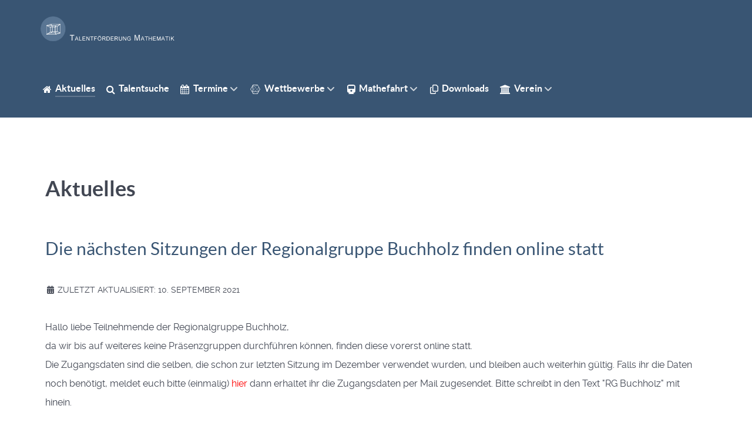

--- FILE ---
content_type: text/html; charset=utf-8
request_url: https://www.mathetalente.de/index.php?start=10
body_size: 6380
content:
<!DOCTYPE html>
<html lang="de-DE" dir="ltr">
        
<head>
    
            <meta name="viewport" content="width=device-width, initial-scale=1.0">
        <meta http-equiv="X-UA-Compatible" content="IE=edge" />
        

        
            
         <meta charset="utf-8">
	<meta name="generator" content="Joomla! - Open Source Content Management">
	<title>Aktuelles</title>
	<link href="/index.php?format=feed&amp;type=rss" rel="alternate" type="application/rss+xml" title="Aktuelles">
	<link href="/index.php?format=feed&amp;type=atom" rel="alternate" type="application/atom+xml" title="Aktuelles">
	<link href="/favicon.ico" rel="icon" type="image/vnd.microsoft.icon">

    <link href="/media/vendor/joomla-custom-elements/css/joomla-alert.min.css?0.4.1" rel="stylesheet">
	<link href="/media/gantry5/engines/nucleus/css-compiled/nucleus.css" rel="stylesheet">
	<link href="/templates/g5_helium/custom/css-compiled/helium_14.css" rel="stylesheet">
	<link href="/media/gantry5/engines/nucleus/css-compiled/bootstrap5.css" rel="stylesheet">
	<link href="/media/system/css/joomla-fontawesome.min.css" rel="stylesheet">
	<link href="/media/plg_system_debug/css/debug.css" rel="stylesheet">
	<link href="/media/gantry5/assets/css/font-awesome.min.css" rel="stylesheet">
	<link href="/templates/g5_helium/custom/css-compiled/helium-joomla_14.css" rel="stylesheet">
	<link href="/templates/g5_helium/custom/css-compiled/custom_14.css" rel="stylesheet">

    <script type="application/json" class="joomla-script-options new">{"joomla.jtext":{"ERROR":"Fehler","MESSAGE":"Nachricht","NOTICE":"Hinweis","WARNING":"Warnung","JCLOSE":"Schließen","JOK":"OK","JOPEN":"Öffnen"},"system.paths":{"root":"","rootFull":"https:\/\/www.mathetalente.de\/","base":"","baseFull":"https:\/\/www.mathetalente.de\/"},"csrf.token":"88fd6fc10f7372936f1c673c8aa41709"}</script>
	<script src="/media/system/js/core.min.js?a3d8f8"></script>
	<script src="/media/system/js/messages.min.js?9a4811" type="module"></script>

    
                
</head>

    <body class="gantry g-helium-style site com_content view-featured no-layout no-task dir-ltr itemid-101 outline-14 g-offcanvas-left g-default g-style-preset1">
        
                    

        <div id="g-offcanvas"  data-g-offcanvas-swipe="1" data-g-offcanvas-css3="1">
                        <div class="g-grid">                        

        <div class="g-block size-100">
             <div id="mobile-menu-5697-particle" class="g-content g-particle">            <div id="g-mobilemenu-container" data-g-menu-breakpoint="48rem"></div>
            </div>
        </div>
            </div>
    </div>
        <div id="g-page-surround">
            <div class="g-offcanvas-hide g-offcanvas-toggle" role="navigation" data-offcanvas-toggle aria-controls="g-offcanvas" aria-expanded="false"><i class="fa fa-fw fa-bars"></i></div>                        

                                
                <section id="g-navigation">
                <div class="g-container">                                <div class="g-grid">                        

        <div class="g-block size-100">
             <div id="logo-9608-particle" class="g-content g-particle">            <div class="g-logo g-logo-helium">                    <img src="/images/_logo.gif"  alt="" />
            </div>
            </div>
        </div>
            </div>
                            <div class="g-grid">                        

        <div class="g-block size-100">
             <div id="menu-6409-particle" class="g-content g-particle">            <nav class="g-main-nav" data-g-hover-expand="true">
        <ul class="g-toplevel">
                                                                                                                
        
                
        
                
        
        <li class="g-menu-item g-menu-item-type-component g-menu-item-101 active g-standard  ">
                            <a class="g-menu-item-container" href="/index.php">
                                                <i class="fa fa-home" aria-hidden="true"></i>
                                                    <span class="g-menu-item-content">
                                    <span class="g-menu-item-title">Aktuelles</span>
            
                    </span>
                                                </a>
                                </li>
    
                                                                                                
        
                
        
                
        
        <li class="g-menu-item g-menu-item-type-component g-menu-item-113 g-standard  ">
                            <a class="g-menu-item-container" href="/index.php/talentsuche">
                                                <i class="fa fa-search" aria-hidden="true"></i>
                                                    <span class="g-menu-item-content">
                                    <span class="g-menu-item-title">Talentsuche</span>
            
                    </span>
                                                </a>
                                </li>
    
                                                                                                
        
                
        
                
        
        <li class="g-menu-item g-menu-item-type-component g-menu-item-115 g-parent g-standard g-menu-item-link-parent ">
                            <a class="g-menu-item-container" href="/index.php/termine">
                                                <i class="fa fa-calendar" aria-hidden="true"></i>
                                                    <span class="g-menu-item-content">
                                    <span class="g-menu-item-title">Termine</span>
            
                    </span>
                    <span class="g-menu-parent-indicator" data-g-menuparent=""></span>                            </a>
                                                                            <ul class="g-dropdown g-inactive g-fade g-dropdown-right">
            <li class="g-dropdown-column">
                        <div class="g-grid">
                        <div class="g-block size-100">
            <ul class="g-sublevel">
                <li class="g-level-1 g-go-back">
                    <a class="g-menu-item-container" href="#" data-g-menuparent=""><span>Back</span></a>
                </li>
                                                                                                                    
        
                
        
                
        
        <li class="g-menu-item g-menu-item-type-component g-menu-item-382  ">
                            <a class="g-menu-item-container" href="/index.php/termine/buchholz">
                                                                <span class="g-menu-item-content">
                                    <span class="g-menu-item-title">Buchholz</span>
            
                    </span>
                                                </a>
                                </li>
    
                                                                                                
        
                
        
                
        
        <li class="g-menu-item g-menu-item-type-component g-menu-item-145  ">
                            <a class="g-menu-item-container" href="/index.php/termine/lueneburg">
                                                                <span class="g-menu-item-content">
                                    <span class="g-menu-item-title">Lüneburg</span>
            
                    </span>
                                                </a>
                                </li>
    
                                                                                                
        
                
        
                
        
        <li class="g-menu-item g-menu-item-type-component g-menu-item-326  ">
                            <a class="g-menu-item-container" href="/index.php/termine/rotenburg">
                                                                <span class="g-menu-item-content">
                                    <span class="g-menu-item-title">Rotenburg</span>
            
                    </span>
                                                </a>
                                </li>
    
                                                                                                
        
                
        
                
        
        <li class="g-menu-item g-menu-item-type-component g-menu-item-146  ">
                            <a class="g-menu-item-container" href="/index.php/termine/stade">
                                                                <span class="g-menu-item-content">
                                    <span class="g-menu-item-title">Stade</span>
            
                    </span>
                                                </a>
                                </li>
    
    
            </ul>
        </div>
            </div>

            </li>
        </ul>
            </li>
    
                                                                                                
        
                
        
                
        
        <li class="g-menu-item g-menu-item-type-component g-menu-item-116 g-parent g-standard g-menu-item-link-parent ">
                            <a class="g-menu-item-container" href="/index.php/wettbewerbe">
                                                <i class="fa fa-connectdevelop" aria-hidden="true"></i>
                                                    <span class="g-menu-item-content">
                                    <span class="g-menu-item-title">Wettbewerbe</span>
            
                    </span>
                    <span class="g-menu-parent-indicator" data-g-menuparent=""></span>                            </a>
                                                                            <ul class="g-dropdown g-inactive g-fade g-dropdown-right">
            <li class="g-dropdown-column">
                        <div class="g-grid">
                        <div class="g-block size-100">
            <ul class="g-sublevel">
                <li class="g-level-1 g-go-back">
                    <a class="g-menu-item-container" href="#" data-g-menuparent=""><span>Back</span></a>
                </li>
                                                                                                                    
        
                
        
                
        
        <li class="g-menu-item g-menu-item-type-component g-menu-item-134  ">
                            <a class="g-menu-item-container" href="/index.php/wettbewerbe/bundeswettbewerb-mathematik">
                                                                <span class="g-menu-item-content">
                                    <span class="g-menu-item-title">Bundeswettbewerb Mathematik</span>
            
                    </span>
                                                </a>
                                </li>
    
                                                                                                
        
                
        
                
        
        <li class="g-menu-item g-menu-item-type-component g-menu-item-135  ">
                            <a class="g-menu-item-container" href="/index.php/wettbewerbe/kaenguru-wettbewerb">
                                                                <span class="g-menu-item-content">
                                    <span class="g-menu-item-title">Känguru-Wettbewerb</span>
            
                    </span>
                                                </a>
                                </li>
    
                                                                                                
        
                
        
                
        
        <li class="g-menu-item g-menu-item-type-component g-menu-item-136  ">
                            <a class="g-menu-item-container" href="/index.php/wettbewerbe/jugend-forscht">
                                                                <span class="g-menu-item-content">
                                    <span class="g-menu-item-title">Jugend forscht</span>
            
                    </span>
                                                </a>
                                </li>
    
                                                                                                
        
                
        
                
        
        <li class="g-menu-item g-menu-item-type-component g-menu-item-133  ">
                            <a class="g-menu-item-container" href="/index.php/wettbewerbe/mathematik-olympiade">
                                                                <span class="g-menu-item-content">
                                    <span class="g-menu-item-title">Mathematik-Olympiade</span>
            
                    </span>
                                                </a>
                                </li>
    
                                                                                                
        
                
        
                
        
        <li class="g-menu-item g-menu-item-type-component g-menu-item-139  ">
                            <a class="g-menu-item-container" href="/index.php/wettbewerbe/mathe-im-advent">
                                                                <span class="g-menu-item-content">
                                    <span class="g-menu-item-title">Mathe im Advent</span>
            
                    </span>
                                                </a>
                                </li>
    
    
            </ul>
        </div>
            </div>

            </li>
        </ul>
            </li>
    
                                                                                                
        
                
        
                
        
        <li class="g-menu-item g-menu-item-type-component g-menu-item-117 g-parent g-standard g-menu-item-link-parent ">
                            <a class="g-menu-item-container" href="/index.php/mathefahrt">
                                                <i class="fa fa-train" aria-hidden="true"></i>
                                                    <span class="g-menu-item-content">
                                    <span class="g-menu-item-title">Mathefahrt</span>
            
                    </span>
                    <span class="g-menu-parent-indicator" data-g-menuparent=""></span>                            </a>
                                                                            <ul class="g-dropdown g-inactive g-fade g-dropdown-right">
            <li class="g-dropdown-column">
                        <div class="g-grid">
                        <div class="g-block size-100">
            <ul class="g-sublevel">
                <li class="g-level-1 g-go-back">
                    <a class="g-menu-item-container" href="#" data-g-menuparent=""><span>Back</span></a>
                </li>
                                                                                                                    
        
                
        
                
        
        <li class="g-menu-item g-menu-item-type-component g-menu-item-130  ">
                            <a class="g-menu-item-container" href="/index.php/mathefahrt/reiseberichte">
                                                                <span class="g-menu-item-content">
                                    <span class="g-menu-item-title">Reiseberichte</span>
            
                    </span>
                                                </a>
                                </li>
    
                                                                                                
        
                
        
                
        
        <li class="g-menu-item g-menu-item-type-component g-menu-item-153  ">
                            <a class="g-menu-item-container" href="/index.php/mathefahrt/mathefahrten-zeitleiste">
                                                                <span class="g-menu-item-content">
                                    <span class="g-menu-item-title">Zeitleiste</span>
            
                    </span>
                                                </a>
                                </li>
    
                                                                                                
        
                
        
                
        
        <li class="g-menu-item g-menu-item-type-component g-menu-item-911 g-parent g-menu-item-link-parent ">
                            <a class="g-menu-item-container" href="/index.php/mathefahrt/2025-hannoversch-muenden">
                                                                <span class="g-menu-item-content">
                                    <span class="g-menu-item-title">2025 - Hannoversch Münden</span>
            
                    </span>
                    <span class="g-menu-parent-indicator" data-g-menuparent=""></span>                            </a>
                                                                            <ul class="g-dropdown g-inactive g-fade g-dropdown-right">
            <li class="g-dropdown-column">
                        <div class="g-grid">
                        <div class="g-block size-100">
            <ul class="g-sublevel">
                <li class="g-level-2 g-go-back">
                    <a class="g-menu-item-container" href="#" data-g-menuparent=""><span>Back</span></a>
                </li>
                                                                                                                    
        
                
        
                
        
        <li class="g-menu-item g-menu-item-type-component g-menu-item-912  ">
                            <a class="g-menu-item-container" href="/index.php/mathefahrt/2025-hannoversch-muenden/betreuendenteam">
                                                                <span class="g-menu-item-content">
                                    <span class="g-menu-item-title">Betreuendenteam</span>
            
                    </span>
                                                </a>
                                </li>
    
                                                                                                
        
                
        
                
        
        <li class="g-menu-item g-menu-item-type-component g-menu-item-913  ">
                            <a class="g-menu-item-container" href="/index.php/mathefahrt/2025-hannoversch-muenden/an-und-abreise">
                                                                <span class="g-menu-item-content">
                                    <span class="g-menu-item-title">An- und Abreise</span>
            
                    </span>
                                                </a>
                                </li>
    
    
            </ul>
        </div>
            </div>

            </li>
        </ul>
            </li>
    
    
            </ul>
        </div>
            </div>

            </li>
        </ul>
            </li>
    
                                                                                                
        
                
        
                
        
        <li class="g-menu-item g-menu-item-type-component g-menu-item-149 g-standard  ">
                            <a class="g-menu-item-container" href="/index.php/downloads">
                                                <i class="fa fa-files-o" aria-hidden="true"></i>
                                                    <span class="g-menu-item-content">
                                    <span class="g-menu-item-title">Downloads</span>
            
                    </span>
                                                </a>
                                </li>
    
                                                                                                
        
                
        
                
        
        <li class="g-menu-item g-menu-item-type-alias g-menu-item-152 g-parent g-standard g-menu-item-link-parent ">
                            <a class="g-menu-item-container" href="/index.php/verein/verein">
                                                <i class="fa fa-institution" aria-hidden="true"></i>
                                                    <span class="g-menu-item-content">
                                    <span class="g-menu-item-title">Verein</span>
            
                    </span>
                    <span class="g-menu-parent-indicator" data-g-menuparent=""></span>                            </a>
                                                                            <ul class="g-dropdown g-inactive g-fade g-dropdown-right">
            <li class="g-dropdown-column">
                        <div class="g-grid">
                        <div class="g-block size-100">
            <ul class="g-sublevel">
                <li class="g-level-1 g-go-back">
                    <a class="g-menu-item-container" href="#" data-g-menuparent=""><span>Back</span></a>
                </li>
                                                                                                                    
        
                
        
                
        
        <li class="g-menu-item g-menu-item-type-component g-menu-item-148  ">
                            <a class="g-menu-item-container" href="/index.php/verein/verein">
                                                                <span class="g-menu-item-content">
                                    <span class="g-menu-item-title">Über uns</span>
            
                    </span>
                                                </a>
                                </li>
    
                                                                                                
        
                
        
                
        
        <li class="g-menu-item g-menu-item-type-component g-menu-item-195  ">
                            <a class="g-menu-item-container" href="/index.php/verein/versammlungen">
                                                                <span class="g-menu-item-content">
                                    <span class="g-menu-item-title">Versammlungen</span>
            
                    </span>
                                                </a>
                                </li>
    
                                                                                                
        
                
        
                
        
        <li class="g-menu-item g-menu-item-type-component g-menu-item-189  ">
                            <a class="g-menu-item-container" href="/index.php/verein/ansprechpartner">
                                                                <span class="g-menu-item-content">
                                    <span class="g-menu-item-title">Ansprechpartner</span>
            
                    </span>
                                                </a>
                                </li>
    
                                                                                                
        
                
        
                
        
        <li class="g-menu-item g-menu-item-type-component g-menu-item-193  ">
                            <a class="g-menu-item-container" href="/index.php/verein/vorstand">
                                                                <span class="g-menu-item-content">
                                    <span class="g-menu-item-title">Vorstand</span>
            
                    </span>
                                                </a>
                                </li>
    
                                                                                                
        
                
        
                
        
        <li class="g-menu-item g-menu-item-type-component g-menu-item-194  ">
                            <a class="g-menu-item-container" href="/index.php/verein/ehrenmitglieder">
                                                                <span class="g-menu-item-content">
                                    <span class="g-menu-item-title">Ehrenmitglieder</span>
            
                    </span>
                                                </a>
                                </li>
    
                                                                                                
        
                
        
                
        
        <li class="g-menu-item g-menu-item-type-component g-menu-item-196  ">
                            <a class="g-menu-item-container" href="/index.php/verein/schriftstuecke">
                                                                <span class="g-menu-item-content">
                                    <span class="g-menu-item-title">Schriftstücke</span>
            
                    </span>
                                                </a>
                                </li>
    
    
            </ul>
        </div>
            </div>

            </li>
        </ul>
            </li>
    
    
        </ul>
    </nav>
            </div>
        </div>
            </div>
                            <div class="g-grid">                        

        <div class="g-block size-100">
             <div class="g-system-messages">
                                            <div id="system-message-container" aria-live="polite"></div>

            
    </div>
        </div>
            </div>
            </div>
        
    </section>
    
                                
                
    
                <section id="g-container-main" class="g-wrapper">
                <div class="g-container">                    <div class="g-grid">                        

        <div class="g-block size-100">
             <main id="g-mainbar">
                                        <div class="g-grid">                        

        <div class="g-block size-100">
             <div class="g-content">
                                                            <div class="platform-content container"><div class="row"><div class="col"><div class="blog-featured">
        <div class="page-header">
        <h1>
        Aktuelles        </h1>
    </div>
    
    
                            <div class="blog-items ">
                    <div class="blog-item">
                    

<div class="item-content">
    
            <h2 class="item-title">
                    <a href="/index.php?view=article&amp;id=255:die-naechsten-sitzungen-der-regionalgruppe-buchholz-finden-online-statt&amp;catid=8">
                Die nächsten Sitzungen der Regionalgruppe Buchholz finden online statt            </a>
                </h2>
    
            
    
        
        
            <dl class="article-info text-muted">

            <dt class="article-info-term">
                        Details                    </dt>

        
        
        
        
        
    
            
                    <dd class="modified">
    <span class="icon-calendar icon-fw" aria-hidden="true"></span>
    <time datetime="2021-09-10T19:12:23+02:00">
        Zuletzt aktualisiert: 10. September 2021    </time>
</dd>
        
            </dl>
        
        
    <p>Hallo liebe Teilnehmende der Regionalgruppe Buchholz,<br />da wir bis auf weiteres keine Präsenzgruppen durchführen können, finden diese vorerst online statt.<br />Die Zugangsdaten sind die selben, die schon zur letzten Sitzung im Dezember verwendet wurden, und bleiben auch weiterhin gültig. Falls ihr die Daten noch benötigt, meldet euch bitte (einmalig) <a href="/index.php/kontakt-torben-goebel"><span style="color: #ff0000;">hier</span> </a>dann erhaltet ihr die Zugangsdaten per Mail zugesendet. Bitte schreibt in den Text "RG Buchholz" mit hinein.</p>
<p><br />Liebe Grüße<br />Betreuerteam der Regionalgruppe Buchholz</p>
    
    
    
</div>

            </div>
                    <div class="blog-item">
                    

<div class="item-content">
    
            <h2 class="item-title">
                    <a href="/index.php?view=article&amp;id=252:mathe-weihnachtsfeier-digital&amp;catid=2">
                Weihnachtsfeier (digital)            </a>
                </h2>
    
            
    
        
        
            <dl class="article-info text-muted">

            <dt class="article-info-term">
                        Details                    </dt>

        
        
        
        
        
    
            
                    <dd class="modified">
    <span class="icon-calendar icon-fw" aria-hidden="true"></span>
    <time datetime="2020-12-13T18:36:23+01:00">
        Zuletzt aktualisiert: 13. Dezember 2020    </time>
</dd>
        
            </dl>
        
        
    <p>Liebe Teilnehmende, liebe Betreuende, liebe Regionalgruppenleitende der Talentförderung,</p>
<p> </p>
<p>Es wird vermutlich wenig überraschend kommen, dass die "normale" Weihnachtsfeier in diesem Jahr leider ausfallen muss.</p>
<p>Damit wir dennoch nicht auf den gemeinsamen Nachmittag verzichten müssen, haben wir uns überlegt, online einen Ersatz für die ausgefallene Weihnachtsfeier anzubieten. Der Termin hierfür wird der 19.12.2020 ab 14 Uhr sein. Es wird kein großes Programm geben, aber sicherlich wird die eine oder andere Runde Mafia gespielt und ihr sollt (sowohl innerhalb als auch außerhalb des Spiels) die Möglichkeit haben mit den anderen Teilnehmenden zu quatschen.</p>
<p>Damit wir einen kleinen Überblick haben, mit vielen Besuchern wir zu rechnen haben, möchten wir euch bitten euch <span style="color: #ff0000;"><a style="color: #ff0000;" href="/index.php/kontakt-torben-goebel" target="_blank" rel="noopener noreferrer">hier (über das Kontaktformular) </a></span>bei Torben anzumelden. <br />Schreibt in die Mail bitte folgende Informationen rein: Euren Namen, eure E-Mail Adresse, eure Klassenstufe sowie wie viel Interesse an Mafia ihr habt (jaaaaa, ja, ein bisschen, nein). An diese E-Mail Adresse werden wir kurz vor der Weihnachtsfeier (vermutlich am 18./19.12) eine Mail mit dem Zugangslink (stattfinden wir das ganze über Zoom) und weiteren möglichen Informationen schicken.</p>
<p>Für diejenigen, die Mafia (ein ähnliches Spiel wie Werwolf) noch nicht kennen: keine Sorge, wir erklären das zu Beginn noch einmal. Falls ihr euch vorher schon einmal was dazu durchlesen möchtet, kann sich das <a href="https://www.spielewiki.org/wiki/Mafia" target="_blank" rel="noopener noreferrer"><span style="color: #0000ff;">hier</span> </a>durchlesen.</p>
<p>Für Plätzchen, Lebkuchen und Kakao muss in diesem Jahr leider jeder selber sorgen.</p>
<p>Wir freuen uns auf möglichst viele Gesichter (bekannt wie unbekannt)</p>
<p>Annika, Lara, Malin, Torben und Yannick</p>
    
    
    
</div>

            </div>
                    <div class="blog-item">
                    

<div class="item-content">
    
            <h2 class="item-title">
                    <a href="/index.php?view=article&amp;id=251:girls-in-control-regelungstechnik&amp;catid=2">
                Girls in control - Regelungstechnik             </a>
                </h2>
    
            
    
        
        
            <dl class="article-info text-muted">

            <dt class="article-info-term">
                        Details                    </dt>

        
        
        
        
        
    
            
                    <dd class="modified">
    <span class="icon-calendar icon-fw" aria-hidden="true"></span>
    <time datetime="2020-12-07T19:55:58+01:00">
        Zuletzt aktualisiert: 07. Dezember 2020    </time>
</dd>
        
            </dl>
        
        
    <p>Was verbindet <strong>Roboter</strong> mit <strong>Diabetes</strong> und <strong>Börsenkursen</strong>?<br />Mit welchem Studium kann man in Flugzeug-, Weltraum-, Verfahrens- und Medizintechik arbeiten?</p>
<p><br /><strong>Regelungstechnik</strong> – im englischen <strong>Control</strong> <strong>Engineering</strong> oder kurz <strong>Control</strong> – ist die Ingenieursdisziplin, die technische, ökonimische und biologische Systeme bewegt.</p>
<p> </p>
<p>Neugierig?</p>
<p> </p>
<p>Dann kannst du mehr erfahren beim Workshop der IEEE Control Systems Society am 12. Dezember 2020 um 10:00 Uhr. Der Workshop findet online statt, richtet sich an Teilnehmerinnen im Alter von 10 - 15 Jahren und ist kostenlos. Ein Flyer der Veranstaltung findet ihr <a href="https://seafile.zfn.uni-bremen.de/f/9f086d0578504c27b6ee/?dl=1">hier</a>. Das Formular zur Anmeldung gibt's <a href="https://seafile.zfn.uni-bremen.de/f/b7a6104ba0de454abe31/?dl=1">hier</a>.</p>
<p> </p>
<p>Anmeldung und Kontakt: siehe Flyer</p>
    
    
    
</div>

            </div>
                    <div class="blog-item">
                    

<div class="item-content">
    
            <h2 class="item-title">
                    <a href="/index.php?view=article&amp;id=249:auftakveranstaltungen-2020&amp;catid=8">
                Auftaktveranstaltungen für unsere neuen Mathetalente finden wie geplant statt            </a>
                </h2>
    
            
    
        
        
            <dl class="article-info text-muted">

            <dt class="article-info-term">
                        Details                    </dt>

        
        
        
        
        
    
            
                    <dd class="modified">
    <span class="icon-calendar icon-fw" aria-hidden="true"></span>
    <time datetime="2020-11-06T13:15:24+01:00">
        Zuletzt aktualisiert: 06. November 2020    </time>
</dd>
        
            </dl>
        
        
    <p>Trotz steigender Infektionszahlen findet der Schulunterricht unverändert in den Schulen statt. Daher haben auch wir uns entschlossen, die Auftaktveranstaltungen für den neuen Jahrgang vor Ort wie geplant durchzuführen.</p>
<p><strong> Die Information der Eltern erfolgt dagegen an einigen Standorten ausschließlich schriftlich.</strong></p>
<p> </p>
<p><strong>Zu den einzelnen Standorten</strong></p>
<p>In Buchholz muss die Auftaktveranstaltung der siebten Klassen leider ohne Teilnahme der Eltern erfolgen. Die Sitzungen finden ansonsten vorerst wie geplant statt.</p>
<p>In Stade finden die Sitzungen am 7.11. ausnahmsweise am Vincent-Lübeck-Gymnasium (Glückstädter Straße 4, 21682 Stade) statt. Die Auftaktveranstaltung für die Eltern der siebten Klassen findet online statt.</p>
    
    
    
</div>

            </div>
                    <div class="blog-item">
                    

<div class="item-content">
    
            <h2 class="item-title">
                    <a href="/index.php?view=article&amp;id=247:online-mathefahrt-2020&amp;catid=2">
                Online Mathefahrt 2020            </a>
                </h2>
    
            
    
        
        
            <dl class="article-info text-muted">

            <dt class="article-info-term">
                        Details                    </dt>

        
        
        
        
        
    
            
                    <dd class="modified">
    <span class="icon-calendar icon-fw" aria-hidden="true"></span>
    <time datetime="2020-10-15T22:48:52+02:00">
        Zuletzt aktualisiert: 15. Oktober 2020    </time>
</dd>
        
            </dl>
        
        
    <p>Hallo liebe Teilnehmenden der Mathetalentförderung,</p>
<p>wie wir euch bereits mitgeteilt haben, haben wir uns überlegt, dass wir in diesem Jahr als Ersatz für die ausfallende Mathefahrt online ein Ersatzprogramm für euch anbieten möchten.</p>

    
    
        
<p class="readmore">
            <a class="btn btn-secondary" href="/index.php?view=article&amp;id=247:online-mathefahrt-2020&amp;catid=2" aria-label="Weiterlesen: Online Mathefahrt 2020">
            <span class="icon-chevron-right" aria-hidden="true"></span>            Weiterlesen: Online Mathefahrt 2020        </a>
    </p>

    
    
</div>

            </div>
                </div>
    
    
            <div class="w-100">
                            <p class="counter float-end pt-3 pe-2">
                    Seite 3 von 10                </p>
                        <nav class="pagination__wrapper" aria-label="Seitennummerierung">
    <ul class="pagination ms-0 mb-4">
            <li class="page-item">
        <a aria-label="Zur ersten Seite wechseln" href="/index.php" class="page-link">
            <span class="icon-angle-double-left" aria-hidden="true"></span>        </a>
    </li>
            <li class="page-item">
        <a aria-label="Zur vorherigen Seite wechseln" href="/index.php?start=5" class="page-link">
            <span class="icon-angle-left" aria-hidden="true"></span>        </a>
    </li>

                        <li class="page-item">
        <a aria-label="Gehe zur Seite 1" href="/index.php" class="page-link">
            1        </a>
    </li>
                        <li class="page-item">
        <a aria-label="Gehe zur Seite 2" href="/index.php?start=5" class="page-link">
            2        </a>
    </li>
                            <li class="active page-item">
        <a aria-current="true" aria-label="Seite 3" href="#" class="page-link">3</a>
    </li>
                        <li class="page-item">
        <a aria-label="Gehe zur Seite 4" href="/index.php?start=15" class="page-link">
            4        </a>
    </li>
                        <li class="page-item">
        <a aria-label="Gehe zur Seite 5" href="/index.php?start=20" class="page-link">
            5        </a>
    </li>
                        <li class="page-item">
        <a aria-label="Gehe zur Seite 6" href="/index.php?start=25" class="page-link">
            6        </a>
    </li>
                        <li class="page-item">
        <a aria-label="Gehe zur Seite 7" href="/index.php?start=30" class="page-link">
            7        </a>
    </li>
                        <li class="page-item">
        <a aria-label="Gehe zur Seite 8" href="/index.php?start=35" class="page-link">
            8        </a>
    </li>
                        <li class="page-item">
        <a aria-label="Gehe zur Seite 9" href="/index.php?start=40" class="page-link">
            9        </a>
    </li>
                        <li class="page-item">
        <a aria-label="Gehe zur Seite 10" href="/index.php?start=45" class="page-link">
            10        </a>
    </li>
        
            <li class="page-item">
        <a aria-label="Zur nächsten Seite wechseln" href="/index.php?start=15" class="page-link">
            <span class="icon-angle-right" aria-hidden="true"></span>        </a>
    </li>
            <li class="page-item">
        <a aria-label="Zur letzten Seite wechseln" href="/index.php?start=45" class="page-link">
            <span class="icon-angle-double-right" aria-hidden="true"></span>        </a>
    </li>
    </ul>
</nav>
        </div>
    
</div></div></div></div>
    
            
    </div>
        </div>
            </div>
            
    </main>
        </div>
            </div>
    </div>
        
    </section>
    
                    
                <footer id="g-footer">
                <div class="g-container">                                <div class="g-grid">                        

        <div class="g-block size-70">
             <div id="menu-2382-particle" class="g-content g-particle">            <nav class="g-main-nav" data-g-hover-expand="true">
        <ul class="g-toplevel">
                                                                                                                
        
                
        
                
        
        <li class="g-menu-item g-menu-item-type-alias g-menu-item-141 g-standard  ">
                            <a class="g-menu-item-container" href="/index.php/verein/ansprechpartner">
                                                <i class="fa fa-group" aria-hidden="true"></i>
                                                    <span class="g-menu-item-content">
                                    <span class="g-menu-item-title">Kontakt</span>
            
                    </span>
                                                </a>
                                </li>
    
                                                                                                
        
                
        
                
        
        <li class="g-menu-item g-menu-item-type-particle g-menu-item-732 g-standard  ">
                            <div class="g-menu-item-container" data-g-menuparent="">                                                                                        
            <div class="menu-item-particle">
            <div class="platform-content"><div class=" moduletable ">
        
<div id="mod-custom186" class="mod-custom custom">
    <p>•</p></div>
</div></div>
    </div>
    
                                                                    </div>                    </li>
    
                                                                                                
        
                
        
                
        
        <li class="g-menu-item g-menu-item-type-component g-menu-item-142 g-standard  ">
                            <a class="g-menu-item-container" href="/index.php/impressum">
                                                <i class="fa fa-info-circle" aria-hidden="true"></i>
                                                    <span class="g-menu-item-content">
                                    <span class="g-menu-item-title">Impressum</span>
            
                    </span>
                                                </a>
                                </li>
    
                                                                                                
        
                
        
                
        
        <li class="g-menu-item g-menu-item-type-particle g-menu-item-730 g-standard  ">
                            <div class="g-menu-item-container" data-g-menuparent="">                                                                                        
            <div class="menu-item-particle">
            <div class="platform-content"><div id="mod-custom186" class="mod-custom custom">
    <p>•</p></div></div>
    </div>
    
                                                                    </div>                    </li>
    
                                                                                                
        
                
        
                
        
        <li class="g-menu-item g-menu-item-type-component g-menu-item-147 g-standard  ">
                            <a class="g-menu-item-container" href="/index.php/login">
                                                <i class="fa fa-user" aria-hidden="true"></i>
                                                    <span class="g-menu-item-content">
                                    <span class="g-menu-item-title">Login</span>
            
                    </span>
                                                </a>
                                </li>
    
                                                    
    
        </ul>
    </nav>
            </div>
        </div>
                    

        <div class="g-block size-30">
             <div id="totop-8670-particle" class="g-content g-particle">            <div class="">
    <div class="g-totop">
        <a href="#" id="g-totop" rel="nofollow" title="Back to top" aria-label="Back to top">
            Back to top            <i class="fa fa-chevron-up fa-fw"></i>                    </a>
    </div>
</div>
            </div>
        </div>
            </div>
                            <div class="g-grid">                        

        <div class="g-block size-100">
             <div id="copyright-1736-particle" class="g-content g-particle">            <div class="g-copyright ">
    &copy;
            Mathetalente.de
        2014 -     2026
    <br />Alle Rechte vorbehalten.</div>
            </div>
        </div>
            </div>
            </div>
        
    </footer>
    
                        

        </div>
                    

                        <script type="text/javascript" src="/media/gantry5/assets/js/main.js"></script>
    

    

        
    </body>
</html>


--- FILE ---
content_type: text/css
request_url: https://www.mathetalente.de/templates/g5_helium/custom/css-compiled/helium_14.css
body_size: 10022
content:
/* GANTRY5 DEVELOPMENT MODE ENABLED.
 *
 * WARNING: This file is automatically generated by Gantry5. Any modifications to this file will be lost!
 *
 * For more information on modifying CSS, please read:
 *
 * http://docs.gantry.org/gantry5/configure/styles
 * http://docs.gantry.org/gantry5/tutorials/adding-a-custom-style-sheet
 */

@charset "UTF-8";
.g-content {
  margin: 0.625rem;
  padding: 0.938rem;
}
.g-flushed .g-content {
  margin: 0;
  padding: 0;
}
body {
  font-size: 1rem;
  line-height: 2;
}
h1 {
  font-size: 2.25rem;
}
h2 {
  font-size: 1.9rem;
}
h3 {
  font-size: 1.5rem;
}
h4 {
  font-size: 1.25rem;
}
h5 {
  font-size: 1rem;
}
h6 {
  font-size: 0.85rem;
}
small {
  font-size: 0.875rem;
}
cite {
  font-size: 0.875rem;
}
sub, sup {
  font-size: 0.75rem;
}
code, kbd, pre, samp {
  font-size: 1rem;
  font-family: "Menlo", "Monaco", monospace;
}
textarea, select[multiple=multiple], input[type="color"], input[type="date"], input[type="datetime"], input[type="datetime-local"], input[type="email"], input[type="month"], input[type="number"], input[type="password"], input[type="search"], input[type="tel"], input[type="text"], input[type="time"], input[type="url"], input[type="week"], input:not([type]) {
  border-radius: 0.25rem;
}
@font-face {
  font-family: "rockettheme-apps";
  font-style: normal;
  font-weight: normal;
  src: url('../../fonts/rockettheme-apps/rockettheme-apps.eot#iefix') format("embedded-opentype"), url('../../fonts/rockettheme-apps/rockettheme-apps.woff2') format("woff2"), url('../../fonts/rockettheme-apps/rockettheme-apps.woff') format("woff"), url('../../fonts/rockettheme-apps/rockettheme-apps.ttf') format("truetype"), url('../../fonts/rockettheme-apps/rockettheme-apps.svg#rockettheme-apps') format("svg");
}
i.fa-grav-spaceman, i.fa-grav-text, i.fa-grav-full, i.fa-grav-logo, i.fa-grav-symbol, i.fa-grav-logo-both, i.fa-grav-both, i.fa-gantry, i.fa-gantry-logo, i.fa-gantry-symbol, i.fa-gantry-logo-both, i.fa-gantry-both {
  font-family: "rockettheme-apps";
  speak: none;
  font-style: normal;
  font-weight: normal;
  font-variant: normal;
  text-transform: none;
  line-height: 1;
  /* Better Font Rendering =========== */
  -webkit-font-smoothing: antialiased;
  -moz-osx-font-smoothing: grayscale;
}
.fa-grav-logo:before, .fa-grav-text:before {
  content: "a";
}
.fa-grav-symbol:before, .fa-grav-spaceman:before {
  content: "b";
}
.fa-grav-logo-both:before, .fa-grav-both:before, .fa-grav-full:before {
  content: "f";
}
.fa-gantry-logo:before {
  content: "d";
}
.fa-gantry:before, .fa-gantry-symbol:before {
  content: "c";
}
.fa-gantry-logo-both:before, .fa-gantry-both:before {
  content: "e";
}
body {
  color: #424753;
  background: #ffffff;
  -webkit-font-smoothing: antialiased;
  -moz-osx-font-smoothing: auto;
}
body *::selection {
  color: #ffffff;
  background: #4db2b3;
}
body *::-moz-selection {
  color: #ffffff;
  background: #4db2b3;
}
body p {
  margin: 1rem 0;
}
body p.h1 {
  font-size: 2.25rem;
}
body p.h2 {
  font-size: 1.9rem;
}
body p.h3 {
  font-size: 1.5rem;
}
body p.h4 {
  font-size: 1.25rem;
}
body p.h5 {
  font-size: 1rem;
}
body p.h6 {
  font-size: 0.85rem;
}
body span.para {
  display: block;
  margin: 1rem 0;
}
a {
  color: #395573;
  transition: all 0.2s;
}
a:hover {
  color: #424753;
}
@font-face {
  font-family: "raleway";
  font-style: normal;
  font-weight: 900;
  src: url('../../fonts/raleway/raleway-black/raleway-black-webfont.eot#iefix') format("embedded-opentype"), url('../../fonts/raleway/raleway-black/raleway-black-webfont.woff2') format("woff2"), url('../../fonts/raleway/raleway-black/raleway-black-webfont.woff') format("woff"), url('../../fonts/raleway/raleway-black/raleway-black-webfont.ttf') format("truetype"), url('../../fonts/raleway/raleway-black/raleway-black-webfont.svg#raleway') format("svg");
}
@font-face {
  font-family: "raleway";
  font-style: normal;
  font-weight: 700;
  src: url('../../fonts/raleway/raleway-bold/raleway-bold-webfont.eot#iefix') format("embedded-opentype"), url('../../fonts/raleway/raleway-bold/raleway-bold-webfont.woff2') format("woff2"), url('../../fonts/raleway/raleway-bold/raleway-bold-webfont.woff') format("woff"), url('../../fonts/raleway/raleway-bold/raleway-bold-webfont.ttf') format("truetype"), url('../../fonts/raleway/raleway-bold/raleway-bold-webfont.svg#raleway') format("svg");
}
@font-face {
  font-family: "raleway";
  font-style: normal;
  font-weight: 600;
  src: url('../../fonts/raleway/raleway-semibold/raleway-semibold-webfont.eot#iefix') format("embedded-opentype"), url('../../fonts/raleway/raleway-semibold/raleway-semibold-webfont.woff2') format("woff2"), url('../../fonts/raleway/raleway-semibold/raleway-semibold-webfont.woff') format("woff"), url('../../fonts/raleway/raleway-semibold/raleway-semibold-webfont.ttf') format("truetype"), url('../../fonts/raleway/raleway-semibold/raleway-semibold-webfont.svg#raleway') format("svg");
}
@font-face {
  font-family: "raleway";
  font-style: normal;
  font-weight: 500;
  src: url('../../fonts/raleway/raleway-medium/raleway-medium-webfont.eot#iefix') format("embedded-opentype"), url('../../fonts/raleway/raleway-medium/raleway-medium-webfont.woff2') format("woff2"), url('../../fonts/raleway/raleway-medium/raleway-medium-webfont.woff') format("woff"), url('../../fonts/raleway/raleway-medium/raleway-medium-webfont.ttf') format("truetype"), url('../../fonts/raleway/raleway-medium/raleway-medium-webfont.svg#raleway') format("svg");
}
@font-face {
  font-family: "raleway";
  font-style: normal;
  font-weight: 400;
  src: url('../../fonts/raleway/raleway-regular/raleway-regular-webfont.eot#iefix') format("embedded-opentype"), url('../../fonts/raleway/raleway-regular/raleway-regular-webfont.woff2') format("woff2"), url('../../fonts/raleway/raleway-regular/raleway-regular-webfont.woff') format("woff"), url('../../fonts/raleway/raleway-regular/raleway-regular-webfont.ttf') format("truetype"), url('../../fonts/raleway/raleway-regular/raleway-regular-webfont.svg#raleway') format("svg");
}
@font-face {
  font-family: "raleway";
  font-style: normal;
  font-weight: 200;
  src: url('../../fonts/raleway/raleway-light/raleway-light-webfont.eot#iefix') format("embedded-opentype"), url('../../fonts/raleway/raleway-light/raleway-light-webfont.woff2') format("woff2"), url('../../fonts/raleway/raleway-light/raleway-light-webfont.woff') format("woff"), url('../../fonts/raleway/raleway-light/raleway-light-webfont.ttf') format("truetype"), url('../../fonts/raleway/raleway-light/raleway-light-webfont.svg#raleway') format("svg");
}
@font-face {
  font-family: "lato";
  font-style: normal;
  font-weight: 900;
  src: url('../../fonts/lato/lato-black/lato-black-webfont.eot#iefix') format("embedded-opentype"), url('../../fonts/lato/lato-black/lato-black-webfont.woff2') format("woff2"), url('../../fonts/lato/lato-black/lato-black-webfont.woff') format("woff"), url('../../fonts/lato/lato-black/lato-black-webfont.ttf') format("truetype"), url('../../fonts/lato/lato-black/lato-black-webfont.svg#lato') format("svg");
}
@font-face {
  font-family: "lato";
  font-style: normal;
  font-weight: 700;
  src: url('../../fonts/lato/lato-bold/lato-bold-webfont.eot#iefix') format("embedded-opentype"), url('../../fonts/lato/lato-bold/lato-bold-webfont.woff2') format("woff2"), url('../../fonts/lato/lato-bold/lato-bold-webfont.woff') format("woff"), url('../../fonts/lato/lato-bold/lato-bold-webfont.ttf') format("truetype"), url('../../fonts/lato/lato-bold/lato-bold-webfont.svg#lato') format("svg");
}
@font-face {
  font-family: "lato";
  font-style: normal;
  font-weight: 400;
  src: url('../../fonts/lato/lato-regular/lato-regular-webfont.eot#iefix') format("embedded-opentype"), url('../../fonts/lato/lato-regular/lato-regular-webfont.woff2') format("woff2"), url('../../fonts/lato/lato-regular/lato-regular-webfont.woff') format("woff"), url('../../fonts/lato/lato-regular/lato-regular-webfont.ttf') format("truetype"), url('../../fonts/lato/lato-regular/lato-regular-webfont.svg#lato') format("svg");
}
@font-face {
  font-family: "lato";
  font-style: normal;
  font-weight: 200;
  src: url('../../fonts/lato/lato-light/lato-light-webfont.eot#iefix') format("embedded-opentype"), url('../../fonts/lato/lato-light/lato-light-webfont.woff2') format("woff2"), url('../../fonts/lato/lato-light/lato-light-webfont.woff') format("woff"), url('../../fonts/lato/lato-light/lato-light-webfont.ttf') format("truetype"), url('../../fonts/lato/lato-light/lato-light-webfont.svg#lato') format("svg");
}
body {
  font-family: "Raleway", "Helvetica", "Tahoma", "Geneva", "Arial", sans-serif;
  font-weight: 400;
}
h1, h2, h3, h4, h5 {
  font-family: "Lato", "Helvetica", "Tahoma", "Geneva", "Arial", sans-serif;
  font-weight: 400;
}
h1 {
  font-weight: 700;
}
h4 {
  font-size: 1.25rem;
}
blockquote {
  border-left: 10px solid #e0e0e5;
}
blockquote p {
  font-size: 1.1rem;
  color: #6f788c;
}
blockquote cite {
  display: block;
  text-align: right;
  color: #424753;
  font-size: 1.2rem;
}
code, kbd, pre, samp {
  font-family: "Menlo", "Monaco", monospace;
}
code {
  background: #f9f2f4;
  color: #9c1d3d;
}
pre {
  padding: 1rem;
  margin: 2rem 0;
  background: #f6f6f6;
  border: 1px solid #e0e0e5;
  border-radius: 0.25rem;
  line-height: 1.15;
  font-size: 0.9rem;
}
pre code {
  color: #237794;
  background: inherit;
  font-size: 0.9rem;
}
pre.prettyprint {
  border-color: rgba(0, 0, 0, 0.1) !important;
}
hr {
  margin: 1.5rem 0;
  border-bottom: 1px solid #e0e0e5;
}
.noliststyle {
  list-style: none;
}
.g-uppercase {
  text-transform: uppercase;
}
.g-notexttransform {
  text-transform: none;
}
.g-positive-margin-top {
  margin-top: 23rem;
}
.g-negative-margin-bottom {
  margin-bottom: -25rem;
}
.g-img-circle {
  border-radius: 50%;
}
.section-horizontal-paddings {
  padding-left: 10%;
  padding-right: 10%;
}
@media only all and (min-width: 48rem) and (max-width: 59.99rem) {
  .section-horizontal-paddings {
    padding-left: 0;
    padding-right: 0;
  }
}
@media only all and (max-width: 47.99rem) {
  .section-horizontal-paddings {
    padding-left: 0;
    padding-right: 0;
  }
}
.section-horizontal-paddings-small {
  padding-left: 5%;
  padding-right: 5%;
}
@media only all and (min-width: 48rem) and (max-width: 59.99rem) {
  .section-horizontal-paddings-small {
    padding-left: 0;
    padding-right: 0;
  }
}
@media only all and (max-width: 47.99rem) {
  .section-horizontal-paddings-small {
    padding-left: 0;
    padding-right: 0;
  }
}
.section-horizontal-paddings-large {
  padding-left: 15%;
  padding-right: 15%;
}
@media only all and (min-width: 48rem) and (max-width: 59.99rem) {
  .section-horizontal-paddings-large {
    padding-left: 0;
    padding-right: 0;
  }
}
@media only all and (max-width: 47.99rem) {
  .section-horizontal-paddings-large {
    padding-left: 0;
    padding-right: 0;
  }
}
.section-vertical-paddings {
  padding-top: 4vw;
  padding-bottom: 4vw;
}
.section-vertical-paddings-small {
  padding-top: 2vw;
  padding-bottom: 2vw;
}
.section-vertical-paddings-large {
  padding-top: 6vw;
  padding-bottom: 6vw;
}
.flush > .g-container, .flush > .g-content, .g-flushed > .g-container, .g-flushed > .g-content {
  margin: 0 !important;
  padding: 0 !important;
}
.g-container-flushed {
  margin: -4rem 0;
}
.nomarginleft, .nomarginleft > .g-content {
  margin-left: 0;
}
.nomarginright, .nomarginright > .g-content {
  margin-right: 0;
}
.nomargintop, .nomargintop > .g-content {
  margin-top: 0;
}
.nomarginbottom, .nomarginbottom > .g-content {
  margin-bottom: 0;
}
.nomarginall, .nomarginall > .g-content {
  margin: 0;
}
.margin2x > .g-content {
  margin: 1.25rem;
}
.margin3x > .g-content {
  margin: 1.875rem;
}
.nopaddingleft, .nopaddingleft > .g-content {
  padding-left: 0;
}
.nopaddingright, .nopaddingright > .g-content {
  padding-right: 0;
}
.nopaddingtop, .nopaddingtop > .g-content {
  padding-top: 0;
}
.nopaddingbottom, .nopaddingbottom > .g-content {
  padding-bottom: 0;
}
.nopaddingall, .nopaddingall > .g-content {
  padding: 0;
}
.padding2x > .g-content {
  padding: 1.876rem;
}
.padding3x > .g-content {
  padding: 2.814rem;
}
.title-center .g-title {
  text-align: center;
  margin: 0 0 2rem 0;
}
.title1 .g-title, .title2 .g-title, .title-gradient .g-title, .title-outline .g-title {
  margin: -0.938rem -0.938rem 1.5rem -0.938rem;
  padding: 0.625rem 1rem;
}
.platform-content, .moduletable, .widget {
  margin: 0.625rem 0;
  padding: 0.938rem 0;
}
.platform-content .moduletable, .platform-content .widget, .moduletable .moduletable, .moduletable .widget, .widget .moduletable, .widget .widget {
  margin: 0;
  padding: 0;
}
.platform-content:first-child, .moduletable:first-child, .widget:first-child {
  margin-top: 0;
  padding-top: 0;
}
.platform-content:last-child, .moduletable:last-child, .widget:last-child {
  margin-bottom: 0;
  padding-bottom: 0;
}
.moduletable[class*="box"], .widget[class*="box"] {
  padding: 0.938rem;
  margin: 0.625rem;
}
.moduletable[class*="title"] .g-title, .widget[class*="title"] .g-title {
  margin-left: 0;
  margin-right: 0;
  margin-top: 0;
}
.title1 .g-title {
  background: #4db2b3;
  color: #ffffff;
}
.box1.moduletable, .box1.widget, .box1.g-outer-box, .box1 > .g-content {
  background: #409697;
}
.box1.moduletable, .box1.widget, .box1 > .g-content {
  color: #ffffff;
}
.box1 .button {
  color: #ffffff;
}
.box1 .button:hover {
  background: #367d7e;
}
.box1 a {
  color: #b8e0e1;
}
.box1 a:hover {
  color: #ffffff;
}
.box1.title1 .g-title {
  background: #367d7e;
}
.title2 .g-title {
  background: #395573;
  color: #ffffff;
}
.box2.moduletable, .box2.widget, .box2.g-outer-box, .box2 > .g-content {
  background: #395573;
}
.box2.moduletable, .box2.widget, .box2 > .g-content {
  color: #ffffff;
}
.box2 .button {
  color: #ffffff;
  background: #283c51;
}
.box2 .button:hover {
  background: #202f40;
}
.box2 a {
  color: #06090d;
}
.box2 a:hover {
  color: #ffffff;
}
.box2.title2 .g-title {
  background: #283c51;
}
.title-gradient .g-title {
  background: linear-gradient(90deg, #4db2b3, #395573);
  color: #ffffff;
}
.box-gradient.moduletable, .box-gradient.widget, .box-gradient.g-outer-box, .box-gradient > .g-content {
  background: linear-gradient(45deg, #4db2b3, #395573);
}
.box-gradient.moduletable, .box-gradient.widget, .box-gradient > .g-content {
  color: #ffffff;
}
.box-gradient .button {
  color: #ffffff;
  background: #45a1a2;
}
.box-gradient .button:hover {
  background: #367d7e;
}
.box-gradient a {
  color: #b8e0e1;
}
.box-gradient a:hover {
  color: #ffffff;
}
.box-gradient.title-gradient .g-title {
  background: linear-gradient(10deg, #4db2b3, #395573);
}
.title-outline .g-title {
  border: 1px solid #4db2b3;
}
.box-outline.moduletable, .box-outline.widget, .box-outline.g-outer-box, .box-outline > .g-content {
  border: 1px solid #4db2b3;
}
.box-outline.title-outline .g-title {
  border: none;
  border-bottom: 1px solid #4db2b3;
}
.spaced .g-content {
  margin: 1px;
}
.shadow .g-content {
  box-shadow: 0 0 10px rgba(0, 0, 0, 0.15);
}
.disabled .g-content {
  opacity: 0.4;
}
.rounded .g-content {
  border-radius: 0.25rem;
  overflow: hidden;
}
.equal-height #g-aside, .equal-height #g-mainbar, .equal-height #g-sidebar {
  width: 100%;
}
.equal-height .g-content {
  width: auto;
}
.button {
  display: inline-block;
  font-family: "Lato", "Helvetica", "Tahoma", "Geneva", "Arial", sans-serif;
  font-weight: 600;
  font-size: 0.8rem;
  line-height: 1.15;
  letter-spacing: 0.1rem;
  text-transform: uppercase;
  background: #4db2b3;
  color: #ffffff;
  border: 1px solid transparent;
  border-radius: 2.5rem;
  margin: 0 0 0.5rem 0;
  padding: 1.5rem 3.125rem;
  vertical-align: middle;
  text-shadow: none;
  transition: all 0.2s;
}
.button:hover, .button:active, .button:focus {
  background: #3d8f90;
  color: #ffffff;
  outline: 0;
}
.button:disabled {
  opacity: 0.25;
  cursor: not-allowed;
}
.button:disabled:hover {
  background: #4db2b3;
}
.button.fa {
  line-height: 1.15;
}
.button.fa[class*="fa-"]:before, .button.fa[class*="fa-"]:after {
  font-family: "Font Awesome 6 Pro", "Font Awesome 6 Free", FontAwesome;
  font-weight: 900;
}
.button.button-block {
  width: 100%;
  display: block;
}
.button.button-xlarge {
  font-size: 1.2rem;
  padding: 1.9rem 3.525rem;
  border-radius: 3.5rem;
}
.button.button-large {
  font-size: 1rem;
  padding: 1.7rem 3.325rem;
}
.button.button-small {
  font-size: 0.7rem;
  padding: 1.2rem 2.825rem;
}
.button.button-xsmall {
  font-size: 0.6rem;
  padding: 1.1rem 2.725rem;
}
.button.button-2 {
  background: #395573;
  transition: all 0.2s;
}
.button.button-2:hover, .button.button-2:active, .button.button-2:focus {
  background: #283c51;
  color: #ffffff;
}
.button.button-outline {
  background: transparent;
  color: #4db2b3;
  border-color: #4db2b3;
}
.button.button-outline:hover, .button.button-outline:active, .button.button-outline:focus {
  background: #4db2b3;
  border-color: transparent;
  color: #ffffff;
}
.button.button-gradient {
  background: linear-gradient(90deg, #4db2b3, #395573);
  border: none;
}
.button.button-gradient:hover, .button.button-gradient:active, .button.button-gradient:focus {
  background: #4db2b3;
  color: white;
}
.button.button-bevel {
  border-radius: 0.4rem;
}
.button.button-square {
  border-radius: 0;
}
table {
  border: 1px solid #dce2e9;
}
th {
  background: #eceff3;
  padding: 0.5rem;
}
td {
  padding: 0.5rem;
}
textarea, select[multiple=multiple] {
  background-color: white;
  border: 1px solid #e0e0e5;
}
textarea:hover, select[multiple=multiple]:hover {
  border-color: #4db2b3;
  box-shadow: 0 0 4px rgba(77, 178, 179, 0.5);
}
textarea:focus, select[multiple=multiple]:focus {
  border-color: #4db2b3;
  box-shadow: 0 0 4px rgba(77, 178, 179, 0.5);
}
textarea {
  width: 100%;
  box-sizing: border-box !important;
  padding: 0.75rem 1.25rem;
}
fieldset.input {
  margin: 0;
  padding: 0;
}
input[type="color"], input[type="date"], input[type="datetime"], input[type="datetime-local"], input[type="email"], input[type="month"], input[type="number"], input[type="password"], input[type="search"], input[type="tel"], input[type="text"], input[type="time"], input[type="url"], input[type="week"], input:not([type]), textarea {
  background-color: white;
  vertical-align: middle;
  border: 1px solid #e0e0e5;
  font-size: 1rem;
  width: 100%;
  line-height: 2;
  padding: 0.375rem 1.25rem;
  transition: border-color 0.2s;
}
input[type="color"]:hover, input[type="date"]:hover, input[type="datetime"]:hover, input[type="datetime-local"]:hover, input[type="email"]:hover, input[type="month"]:hover, input[type="number"]:hover, input[type="password"]:hover, input[type="search"]:hover, input[type="tel"]:hover, input[type="text"]:hover, input[type="time"]:hover, input[type="url"]:hover, input[type="week"]:hover, input:not([type]):hover, textarea:hover {
  box-shadow: 0 0 4px rgba(77, 178, 179, 0.5);
}
input[type="color"]:focus, input[type="date"]:focus, input[type="datetime"]:focus, input[type="datetime-local"]:focus, input[type="email"]:focus, input[type="month"]:focus, input[type="number"]:focus, input[type="password"]:focus, input[type="search"]:focus, input[type="tel"]:focus, input[type="text"]:focus, input[type="time"]:focus, input[type="url"]:focus, input[type="week"]:focus, input:not([type]):focus, textarea:focus {
  box-shadow: 0 0 4px rgba(77, 178, 179, 0.5);
}
input[type="color"]:hover, input[type="date"]:hover, input[type="datetime"]:hover, input[type="datetime-local"]:hover, input[type="email"]:hover, input[type="month"]:hover, input[type="number"]:hover, input[type="password"]:hover, input[type="search"]:hover, input[type="tel"]:hover, input[type="text"]:hover, input[type="time"]:hover, input[type="url"]:hover, input[type="week"]:hover, input:not([type]):hover, textarea:hover {
  border-color: #4db2b3;
}
input[type="color"]:focus, input[type="date"]:focus, input[type="datetime"]:focus, input[type="datetime-local"]:focus, input[type="email"]:focus, input[type="month"]:focus, input[type="number"]:focus, input[type="password"]:focus, input[type="search"]:focus, input[type="tel"]:focus, input[type="text"]:focus, input[type="time"]:focus, input[type="url"]:focus, input[type="week"]:focus, input:not([type]):focus, textarea:focus {
  border-color: #4db2b3;
}
.g-main-nav .g-standard .g-dropdown {
  transition: none;
}
.g-main-nav .g-standard .g-fade.g-dropdown {
  transition: opacity 0.3s ease-out, transform 0.3s ease-out;
}
.g-main-nav .g-standard .g-zoom.g-active {
  animation-duration: 0.3s;
  animation-name: g-dropdown-zoom;
}
.g-main-nav .g-standard .g-fade-in-up.g-active {
  animation-duration: 0.3s;
  animation-name: g-dropdown-fade-in-up;
}
.g-main-nav .g-standard .g-dropdown-bounce-in-left.g-active {
  animation-duration: 0.5s;
  animation-name: g-dropdown-bounce-in-left;
}
.g-main-nav .g-standard .g-dropdown-bounce-in-right.g-active {
  animation-duration: 0.5s;
  animation-name: g-dropdown-bounce-in-right;
}
.g-main-nav .g-standard .g-dropdown-bounce-in-down.g-active {
  animation-duration: 0.5s;
  animation-name: g-dropdown-bounce-in-down;
}
.g-main-nav .g-fullwidth > .g-dropdown {
  transition: none;
}
.g-main-nav .g-fullwidth > .g-fade.g-dropdown {
  transition: opacity 0.3s ease-out, transform 0.3s ease-out;
}
.g-main-nav .g-fullwidth > .g-zoom.g-active {
  animation-duration: 0.3s;
  animation-name: g-dropdown-zoom;
}
.g-main-nav .g-fullwidth > .g-dropdown-bounce-in-left.g-active {
  animation-duration: 0.5s;
  animation-name: g-dropdown-bounce-in-left;
}
.g-main-nav .g-fullwidth > .g-dropdown-bounce-in-right.g-active {
  animation-duration: 0.5s;
  animation-name: g-dropdown-bounce-in-right;
}
.g-main-nav .g-fullwidth > .g-dropdown-bounce-in-down.g-active {
  animation-duration: 0.5s;
  animation-name: g-dropdown-bounce-in-down;
}
@keyframes g-dropdown-zoom {
  0% {
    opacity: 0;
    transform: scale3d(0.8, 0.8, 0.8);
  }
  100% {
    opacity: 1;
  }
}
@keyframes g-dropdown-fade-in-up {
  0% {
    opacity: 0;
    transform: translate3d(0, 30px, 0);
  }
  100% {
    opacity: 1;
  }
}
@keyframes g-dropdown-bounce-in-left {
  from, 60%, 75%, 90%, to {
    animation-timing-function: cubic-bezier(0.215, 0.61, 0.355, 1);
  }
  0% {
    opacity: 0;
    transform: translate3d(-50px, 0, 0);
  }
  60% {
    opacity: 1;
    transform: translate3d(25px, 0, 0);
  }
  75% {
    transform: translate3d(-10px, 0, 0);
  }
  90% {
    transform: translate3d(5px, 0, 0);
  }
  to {
    transform: none;
  }
}
@keyframes g-dropdown-bounce-in-down {
  from, 60%, 75%, 90%, to {
    animation-timing-function: cubic-bezier(0.215, 0.61, 0.355, 1);
  }
  0% {
    opacity: 0;
    transform: translate3d(0, -50px, 0);
  }
  60% {
    opacity: 1;
    transform: translate3d(0, 25px, 0);
  }
  75% {
    transform: translate3d(0, -10px, 0);
  }
  90% {
    transform: translate3d(0, 5px, 0);
  }
  to {
    transform: none;
  }
}
@keyframes g-dropdown-bounce-in-right {
  from, 60%, 75%, 90%, to {
    animation-timing-function: cubic-bezier(0.215, 0.61, 0.355, 1);
  }
  from {
    opacity: 0;
    transform: translate3d(50px, 0, 0);
  }
  60% {
    opacity: 1;
    transform: translate3d(-25px, 0, 0);
  }
  75% {
    transform: translate3d(10px, 0, 0);
  }
  90% {
    transform: translate3d(-5px, 0, 0);
  }
  to {
    transform: none;
  }
}
@media only all and (min-width: 48rem) {
  .g-home-particles.g-helium-style #g-navigation {
    background: transparent;
  }
  .g-home-particles.g-helium-style #g-navigation .g-logo {
    color: #ffffff;
  }
  .g-home-particles.g-helium-style #g-navigation .g-logo.g-logo-helium svg {
    fill: #ffffff;
  }
}
.g-home-particles.g-helium-style #g-navigation .g-social a {
  color: rgba(255, 255, 255, 0.5);
}
@media only all and (max-width: 47.99rem) {
  .g-home-particles.g-helium-style #g-navigation .g-social a {
    color: inherit;
  }
}
.g-home-particles.g-helium-style #g-navigation .g-social a:hover {
  color: #ffffff;
}
@media only all and (max-width: 47.99rem) {
  .g-home-particles.g-helium-style #g-navigation .g-social a:hover {
    color: #4db2b3;
  }
}
.g-home-particles.g-helium-style #g-header {
  text-align: center;
  padding: 0;
}
@media only all and (min-width: 48rem) {
  .g-home-particles.g-helium-style #g-header {
    margin-top: -9.5rem;
    padding: 0;
  }
}
@media only all and (min-width: 30.01rem) and (max-width: 47.99rem) {
  .g-home-particles.g-helium-style #g-header {
    padding-top: 2rem;
  }
}
.g-home-particles.g-helium-style #g-header .button.button-outline {
  background: transparent;
  color: #ffffff;
  border-color: rgba(255, 255, 255, 0.5);
}
.g-home-particles.g-helium-style #g-header .button.button-outline:hover, .g-home-particles.g-helium-style #g-header .button.button-outline:active, .g-home-particles.g-helium-style #g-header .button.button-outline:focus {
  background: rgba(255, 255, 255, 0.5);
  border-color: transparent;
}
.g-home-particles.g-helium-style #g-intro {
  padding-bottom: 0;
}
.g-home-particles.g-helium-style #g-intro .g-content {
  margin-bottom: 0;
  padding-bottom: 0;
}
.g-home-particles.g-helium-style #g-intro .g-content .fp-intro p {
  margin-bottom: 2rem;
}
@media only all and (max-width: 47.99rem) {
  .g-home-particles.g-helium-style .fp-features .g-block:not(:last-child) {
    margin-bottom: 4.5rem;
  }
}
.g-home-particles.g-helium-style .fp-features .g-block .card .card-block {
  padding: 0 0.938rem;
}
.g-home-particles.g-helium-style .fp-features .g-block .card .card-block .fa {
  width: 120px;
  height: 120px;
  font-size: 4.125rem;
  line-height: 6.5rem;
  margin: 0 auto 20px;
  border: 8px solid rgba(224, 224, 229, 0.4);
  border-radius: 50%;
}
.g-home-particles.g-helium-style .fp-features .g-block .card .card-block .card-title {
  margin-bottom: 5px;
  font-size: 2.25rem;
  line-height: 1.66rem;
  font-weight: 600;
}
.g-home-particles.g-helium-style .fp-features .g-block .card .card-block .card-subtitle {
  display: block;
  color: rgba(66, 71, 83, 0.5);
  margin-bottom: 1.5rem;
  font-weight: 200;
}
.g-home-particles.g-helium-style .fp-features .g-block .card .card-block .card-subtitle:after {
  display: block;
  width: 80%;
  height: 1px;
  margin: 30px auto 0;
  content: "";
  background-color: rgba(224, 224, 229, 0.8);
}
.g-home-particles.g-helium-style .fp-testimonials blockquote {
  margin: 2.5rem 0;
  border-left: none;
}
.g-home-particles.g-helium-style .fp-testimonials blockquote p {
  color: #eceeef;
}
.g-home-particles.g-helium-style .fp-testimonials blockquote footer:after {
  display: block;
  margin: 0 auto;
  width: 2.5rem;
  height: 1px;
  content: "";
  background-color: rgba(255, 255, 255, 0.25);
}
.g-home-particles.g-helium-style .fp-testimonials img {
  margin-bottom: 1.25rem;
  border: 4px solid #ffffff;
}
.g-home-particles.g-helium-style .fp-multi-column-text .g-block p {
  padding: 0 5rem;
  border-left: 1px solid #e0e0e5;
}
@media only all and (max-width: 47.99rem) {
  .g-home-particles.g-helium-style .fp-multi-column-text .g-block p {
    border: none;
  }
}
.g-home-particles.g-helium-style .fp-multi-column-text .g-block:first-child p {
  padding-left: 0;
  padding-right: 5rem;
  border-left: none;
}
@media only all and (max-width: 47.99rem) {
  .g-home-particles.g-helium-style .fp-multi-column-text .g-block:first-child p {
    padding: 0;
  }
}
.g-home-particles.g-helium-style .fp-multi-column-text .g-block:last-child p {
  padding-right: 0;
  padding-left: 5rem;
}
@media only all and (max-width: 47.99rem) {
  .g-home-particles.g-helium-style .fp-multi-column-text .g-block:last-child p {
    padding: 0;
  }
}
#g-page-surround {
  background: #ffffff;
  overflow: hidden;
}
.g-bodyonly #g-page-surround {
  color: #424753;
  background: #ffffff;
}
@media print {
  #g-page-surround {
    background: #fff !important;
    color: #000 !important;
  }
}
#g-header {
  background-color: #312f38;
  color: #eceeef;
  padding: 3rem 0;
  position: relative;
  z-index: 10;
  background-image: url('../../images/header/img01.jpg');
  background-position: center center;
  background-repeat: no-repeat;
  background-size: cover;
}
#g-header:before {
  position: absolute;
  width: 100%;
  height: 100%;
  top: 0;
  bottom: 0;
  left: 0;
  right: 0;
  content: "";
  z-index: -1;
  opacity: 0.85;
  background: linear-gradient(40deg, #4db2b3, #395573);
}
#g-header a {
  color: rgba(236, 238, 239, 0.6);
}
#g-header a:hover {
  color: rgba(236, 238, 239, 0.8);
}
#g-header h2 {
  font-weight: 300;
  line-height: 2;
}
@media only all and (min-width: 30.01rem) and (max-width: 47.99rem) {
  #g-header h2 {
    font-size: 1.35rem;
  }
}
#g-header h2 em {
  font-weight: 500;
}
#g-header h2.large-heading {
  font-size: 3.8rem;
}
@media only all and (min-width: 48rem) and (max-width: 59.99rem) {
  #g-header h2.large-heading {
    font-size: 2.375rem;
  }
}
@media only all and (max-width: 47.99rem) {
  #g-header h2.large-heading {
    font-size: 1.9rem;
  }
}
@media print {
  #g-header {
    background: #fff !important;
    color: #000 !important;
  }
}
#g-navigation {
  background: #395573;
  color: #ffffff;
  position: relative;
  z-index: 11;
}
#g-navigation .g-container {
  position: relative;
}
#g-navigation .g-logo {
  color: #ffffff;
  line-height: 2.8rem;
}
#g-navigation .g-logo.g-logo-helium svg {
  fill: #ffffff;
}
@media only all and (max-width: 47.99rem) {
  #g-navigation .g-social-header .g-content {
    margin-top: 0;
    padding: 0 0.938rem;
  }
}
#g-navigation .g-social {
  text-align: right;
  line-height: 3.125;
}
@media only all and (max-width: 47.99rem) {
  #g-navigation .g-social {
    text-align: center;
  }
}
.rtl #g-navigation .g-social {
  text-align: left;
}
#g-navigation .g-main-nav {
  font-family: "Lato", "Helvetica", "Tahoma", "Geneva", "Arial", sans-serif;
  font-weight: 700;
  line-height: 1.5;
}
#g-navigation .g-main-nav .g-toplevel {
  line-height: 3.125;
}
#g-navigation .g-main-nav .g-toplevel > li {
  margin: 0 0.5rem;
}
@media only all and (min-width: 48rem) and (max-width: 59.99rem) {
  #g-navigation .g-main-nav .g-toplevel > li {
    margin: 0 0.2rem;
  }
}
#g-navigation .g-main-nav .g-toplevel > li > .g-menu-item-container {
  color: #ffffff;
  padding: 0.2345rem 0;
}
#g-navigation .g-main-nav .g-toplevel > li > .g-menu-item-container > .g-menu-item-content {
  padding: 0 0 0.2345rem;
}
#g-navigation .g-main-nav .g-toplevel > li > .g-menu-item-container .g-menu-parent-indicator {
  vertical-align: top;
}
#g-navigation .g-main-nav .g-toplevel > li > .g-menu-item-container .g-menu-parent-indicator:after {
  content: "";
  opacity: 0.75;
  width: 1rem;
}
#g-navigation .g-main-nav .g-toplevel > li > .g-menu-item-container i {
  opacity: 1;
}
#g-navigation .g-main-nav .g-toplevel > li:hover > .g-menu-item-container {
  color: rgba(255, 255, 255, 0.7);
}
#g-navigation .g-main-nav .g-toplevel > li:hover > .g-menu-item-container > .g-selected {
  color: rgba(255, 255, 255, 0.7);
}
#g-navigation .g-main-nav .g-toplevel > li.active > .g-menu-item-container > .g-menu-item-content {
  box-shadow: 0 2px 0 rgba(255, 255, 255, 0.2);
}
#g-navigation .g-main-nav .g-toplevel > li.active > .g-menu-item-container > .g-selected {
  box-shadow: 0 2px 0 rgba(255, 255, 255, 0.2);
}
#g-navigation .g-main-nav .g-dropdown {
  background: #3c5a7a;
  border: 1px solid rgba(255, 255, 255, 0.2);
  border-radius: 0.25rem;
}
#g-navigation .g-main-nav .g-dropdown > .g-dropdown-column {
  border: 1px solid transparent;
}
#g-navigation .g-main-nav .g-dropdown a {
  color: #ffffff;
}
#g-navigation .g-main-nav .g-dropdown a:hover {
  color: #4db2b3;
}
#g-navigation .g-main-nav .g-dropdown .g-dropdown-column {
  position: relative;
}
#g-navigation .g-main-nav .g-dropdown .g-dropdown {
  margin-left: 20px;
}
#g-navigation .g-main-nav .g-sublevel > li > .g-menu-item-container {
  color: #ffffff;
}
#g-navigation .g-main-nav .g-sublevel > li > .g-menu-item-container > .g-selected {
  color: #ffffff;
}
#g-navigation .g-main-nav .g-sublevel > li:not(:last-child) > .g-menu-item-container {
  border-bottom: 1px solid rgba(255, 255, 255, 0.2);
}
#g-navigation .g-main-nav .g-sublevel > li:not(:last-child) > .g-menu-item-container > .g-selected {
  border-bottom: 1px solid rgba(255, 255, 255, 0.2);
}
#g-navigation .g-main-nav .g-sublevel > li:hover > .g-menu-item-container, #g-navigation .g-main-nav .g-sublevel > li.active > .g-menu-item-container {
  color: #4db2b3;
}
#g-navigation .g-main-nav .g-sublevel > li:hover > .g-menu-item-container > .g-selected, #g-navigation .g-main-nav .g-sublevel > li.active > .g-menu-item-container > .g-selected {
  color: #4db2b3;
}
#g-navigation .g-main-nav .g-sublevel > li.g-menu-item-type-particle > .g-menu-item-container {
  border: 0;
}
#g-navigation .g-main-nav .g-sublevel > li.g-menu-item-type-particle:hover > .g-menu-item-container, #g-navigation .g-main-nav .g-sublevel > li.g-menu-item-type-particle.active > .g-menu-item-container {
  border: 0;
}
#g-navigation .g-main-nav .g-sublevel > li.g-menu-item-type-particle:hover > .g-menu-item-container {
  background: inherit;
}
@media only all and (max-width: 47.99rem) {
  #g-navigation .g-menu-block {
    display: none;
  }
}
#g-navigation .g-menu-item-subtitle {
  text-transform: lowercase;
  font-size: 0.8rem;
  opacity: 0.8;
  padding-top: 0;
}
@media print {
  #g-navigation {
    background: #fff !important;
    color: #000 !important;
  }
}
.g-main-nav .g-toplevel > li > .g-menu-item-container, .g-main-nav .g-sublevel > li > .g-menu-item-container {
  font-size: 1rem;
  font-weight: bold;
  padding: 0.469rem 0;
  white-space: normal;
  overflow-wrap: break-word;
  word-wrap: break-word;
  word-break: break-all;
  transition: 0.35s ease;
}
.g-main-nav .g-standard .g-dropdown {
  width: 180px;
  float: left;
}
.g-main-nav {
  z-index: 20;
}
.g-main-nav .g-toplevel > li > .g-menu-item-container {
  text-decoration: none;
  line-height: 1;
}
.g-main-nav .g-toplevel > li > .g-menu-item-container > .g-menu-item-content {
  word-break: normal;
  line-height: normal;
}
.g-main-nav .g-toplevel > li.g-parent .g-menu-parent-indicator:after {
  width: 1.25rem;
  padding: 0.1rem 0.25rem 0.25rem 0rem;
  height: 1.25rem;
}
.g-main-nav .g-toplevel i {
  opacity: 0.6;
}
.g-main-nav .g-standard > .g-dropdown:before, .g-main-nav .g-fullwidth > .g-dropdown:before {
  top: -7px !important;
}
.g-main-nav .g-standard > .g-dropdown .g-dropdown, .g-main-nav .g-fullwidth > .g-dropdown .g-dropdown {
  top: -7px;
}
.g-main-nav .g-standard .g-dropdown:after, .g-main-nav .g-fullwidth .g-dropdown:after {
  left: -30px !important;
}
.g-main-nav .g-dropdown {
  text-align: left;
  border-radius: 0.25rem;
}
.dir-rtl .g-main-nav .g-dropdown {
  text-align: right;
}
.g-main-nav .g-sublevel > li {
  margin: 0.3125rem 0.9375rem;
  padding: 0 0 0.2345rem 0;
}
.g-main-nav .g-sublevel > li > .g-menu-item-container {
  line-height: normal;
  font-size: 0.85rem;
  font-weight: bold;
}
.g-main-nav .g-sublevel > li > .g-menu-item-container > .g-menu-item-content {
  word-break: normal;
  vertical-align: top;
}
.g-main-nav .g-sublevel > li.g-parent .g-menu-parent-indicator {
  right: 0;
  top: 0;
  margin-top: -0.35rem;
}
.g-main-nav .g-sublevel > li.g-parent .g-menu-parent-indicator:after {
  content: "";
  position: relative;
  opacity: 1;
  top: 0.75rem;
}
.g-menu-item-subtitle {
  opacity: 0.7;
}
.g-preset-thumbnails .g-block {
  flex: 1 1 auto !important;
}
.g-preset-thumbnails .g-block > .g-content {
  margin: 1rem 0;
  padding: 0 0.5rem !important;
}
.g-main-nav .g-standard .g-dropdown {
  margin-left: 15px;
}
.g-main-nav .g-standard .g-dropdown:after {
  content: "";
  position: absolute;
  display: block;
  top: 0;
  left: -15px;
  right: -15px;
  bottom: 0;
  border-left: 15px solid transparent;
  border-right: 15px solid transparent;
  z-index: -1;
}
.g-main-nav .g-standard > .g-dropdown {
  margin-left: 0;
}
.g-main-nav .g-standard > .g-dropdown, .g-main-nav .g-fullwidth > .g-dropdown {
  margin-top: 5px;
}
.g-main-nav .g-standard > .g-dropdown:before, .g-main-nav .g-fullwidth > .g-dropdown:before {
  content: "";
  position: absolute;
  display: block;
  top: -5px;
  left: 0;
  right: 0;
  bottom: 0;
  border-top: 5px solid transparent;
  z-index: -1;
}
.g-menu-hastouch .g-standard .g-toplevel > li.g-menu-item-link-parent > .g-menu-item-container > .g-menu-parent-indicator, .g-menu-hastouch .g-fullwidth .g-toplevel > li.g-menu-item-link-parent > .g-menu-item-container > .g-menu-parent-indicator {
  border-radius: 0.25rem;
  margin: -0.2rem 0 -0.2rem 0.5rem;
  padding: 0.2rem;
}
.g-menu-hastouch .g-standard .g-sublevel > li.g-menu-item-link-parent > .g-menu-item-container > .g-menu-parent-indicator, .g-menu-hastouch .g-fullwidth .g-sublevel > li.g-menu-item-link-parent > .g-menu-item-container > .g-menu-parent-indicator {
  border-radius: 0.25rem;
  padding: 0.1rem;
  margin-top: -0.1rem;
  margin-right: -0.1rem;
}
#g-intro {
  background: #f4f5f7;
  color: #424753;
  padding: 3rem 0;
}
@media print {
  #g-intro {
    background: #fff !important;
    color: #000 !important;
  }
}
#g-features {
  background: #ffffff;
  color: #424753;
  padding: 3rem 0;
}
@media print {
  #g-features {
    background: #fff !important;
    color: #000 !important;
  }
}
#g-utility {
  background: #424753;
  color: #ffffff;
  padding: 3rem 0;
}
@media print {
  #g-utility {
    background: #fff !important;
    color: #000 !important;
  }
}
#g-above {
  background: #f4f5f7;
  color: #424753;
  padding: 3rem 0;
}
@media print {
  #g-above {
    background: #fff !important;
    color: #000 !important;
  }
}
#g-testimonials {
  background: #8f4dae;
  color: #eceeef;
  padding: 3rem 0;
  position: relative;
  z-index: 10;
  background: url('../../images/testimonials/img01.jpg') no-repeat center top;
  background-size: cover;
}
#g-testimonials:before {
  background: linear-gradient(40deg, #4db2b3, #395573);
  opacity: 0.9;
  position: absolute;
  content: "";
  top: 0;
  right: 0;
  bottom: 0;
  left: 0;
  z-index: -1;
}
#g-testimonials a {
  color: #94d1d2;
}
#g-testimonials a:hover {
  color: inherit;
}
@media print {
  #g-testimonials {
    background: #fff !important;
    color: #000 !important;
  }
}
#g-expanded {
  background: #ffffff;
  color: #424753;
  padding: 3rem;
}
@media only all and (min-width: 48rem) and (max-width: 59.99rem) {
  #g-expanded {
    padding: 0;
  }
}
@media print {
  #g-expanded {
    background: #fff !important;
    color: #000 !important;
  }
}
#g-mainbar {
  background: #ffffff;
  color: #424753;
  padding: 3rem 0;
}
@media print {
  #g-main {
    background: #fff !important;
    color: #000 !important;
  }
}
#g-aside {
  background: #ffffff;
  color: #424753;
  padding: 3rem 0;
}
@media print {
  #g-aside {
    background: #fff !important;
    color: #000 !important;
  }
}
#g-sidebar {
  background: #ffffff;
  color: #424753;
  padding: 3rem 0;
}
@media print {
  #g-sidebar {
    background: #fff !important;
    color: #000 !important;
  }
}
#g-footer {
  background: #312f38;
  color: #ffffff;
  padding: 3rem 0;
}
#g-footer .g-content {
  margin: 0.625rem 0;
}
#g-footer .g-copyright {
  font-size: 0.8125rem;
  line-height: 1.25rem;
}
@media only all and (max-width: 47.99rem) {
  #g-footer .g-copyright {
    text-align: center;
  }
}
#g-footer .g-horizontalmenu {
  padding: 0.5rem 0;
  text-align: right;
}
@media only all and (max-width: 47.99rem) {
  #g-footer .g-horizontalmenu {
    text-align: center;
  }
}
#g-footer .g-horizontalmenu a {
  color: #ffffff;
}
#g-footer .g-horizontalmenu a:hover {
  color: rgba(255, 255, 255, 0.6);
  box-shadow: 0 2px 0 rgba(255, 255, 255, 0.2);
}
#g-footer .g-totop {
  padding: 0.5rem 0;
}
#g-footer .g-totop a {
  color: #ffffff;
}
#g-footer .g-totop a:hover {
  color: rgba(255, 255, 255, 0.6);
}
@media print {
  #g-footer {
    background: #fff !important;
    color: #000 !important;
  }
}
#g-offcanvas {
  background: #4db2b3;
  width: 12rem;
  color: #eceeef;
}
#g-offcanvas a {
  color: #eceeef;
}
#g-offcanvas a:hover {
  color: #265a5a;
}
#g-offcanvas h1, #g-offcanvas h2, #g-offcanvas h3, #g-offcanvas h4, #g-offcanvas h5, #g-offcanvas h6, #g-offcanvas strong {
  color: #eceeef;
}
#g-offcanvas .button {
  background: #395573;
  color: #eceeef;
}
#g-offcanvas .button:hover {
  background: #416284;
}
#g-offcanvas .button:active {
  background: #314862;
}
#g-offcanvas hr {
  border-bottom: 1px solid rgba(255, 255, 255, 0.5);
}
#g-offcanvas .g-offcanvas-toggle {
  color: #eceeef;
  left: 9rem;
  top: 1rem;
}
.g-offcanvas-toggle {
  font-size: 2rem;
  color: #4db2b3;
  width: 32px;
  height: 32px;
  top: 1.2rem;
  z-index: 100001;
  display: none;
}
.g-offcanvas-open .g-offcanvas-toggle {
  color: rgba(255, 255, 255, 0.6);
}
@media only all and (max-width: 48rem) {
  .g-offcanvas-toggle {
    display: block;
  }
}
.g-offcanvas-open .g-nav-overlay {
  z-index: 100000;
}
.g-offcanvas-open .g-offcanvas-left #g-page-surround {
  left: 12rem;
}
.g-offcanvas-open .g-offcanvas-right #g-page-surround {
  right: 12rem;
}
.g-offcanvas-open .dir-rtl.g-offcanvas-left #g-offcanvas {
  right: auto;
}
.g-offcanvas-open .dir-rtl.g-offcanvas-right #g-offcanvas {
  left: auto;
}
#g-offcanvas #g-mobilemenu-container ul {
  background: #4db2b3;
}
#g-offcanvas #g-mobilemenu-container ul > li > .g-menu-item-container {
  color: #eceeef;
  padding: 0.938rem;
}
#g-offcanvas #g-mobilemenu-container ul > li:not(.g-menu-item-type-particle):not(.g-menu-item-type-module).active > .g-menu-item-container, #g-offcanvas #g-mobilemenu-container ul > li:not(.g-menu-item-type-particle):not(.g-menu-item-type-module):hover > .g-menu-item-container {
  color: #eceeef;
}
#g-offcanvas #g-mobilemenu-container ul > li:not(.g-menu-item-type-particle):not(.g-menu-item-type-module).active {
  background: #409697;
}
#g-offcanvas #g-mobilemenu-container ul > li:not(.g-menu-item-type-particle):not(.g-menu-item-type-module):hover {
  background: #45a1a2;
}
#g-offcanvas #g-mobilemenu-container ul > li.g-menu-item-link-parent > .g-menu-item-container > .g-menu-parent-indicator {
  border: 1px solid #62bbbc;
  background: #46a4a5;
  border-radius: 0.25rem;
  margin: -0.3rem 0 -0.2rem 0.5rem;
  padding: 0.2rem;
}
#g-offcanvas #g-mobilemenu-container ul > li.g-menu-item-link-parent > .g-menu-item-container > .g-menu-parent-indicator:hover {
  background: #409697;
}
#g-offcanvas #g-mobilemenu-container ul .g-dropdown-column {
  width: 12rem;
}
#g-offcanvas #g-mobilemenu-container ul i.fa {
  width: 1.5rem;
}
#g-mobilemenu-container {
  margin: -1.563rem;
}
.g-preset-thumbnails img {
  margin-bottom: 1rem;
}
@media only all and (max-width: 47.99rem) {
  .g-preset-thumbnails {
    text-align: center;
  }
  .g-preset-thumbnails .g-block {
    flex: 0 0 auto;
    width: 50% !important;
  }
  .g-preset-thumbnails .g-content {
    margin: 0;
  }
}
@media print {
  #g-offcanvas {
    background: #fff !important;
    color: #000 !important;
  }
}
.g-error #g-header .g-content {
  padding: 3.5rem 0.938rem;
  text-align: center;
}
.g-error #g-header .g-content h2.g-title {
  font-size: 3.5rem;
}
.g-error #g-header .g-content p {
  font-size: 1.5rem;
}
@media only all and (min-width: 48rem) and (max-width: 59.99rem) {
  .g-error #g-header .g-content h2.g-title {
    font-size: 3rem;
  }
  .g-error #g-header .g-content p {
    font-size: 1rem;
  }
}
@media only all and (max-width: 47.99rem) {
  .g-error #g-header .g-content {
    padding: 1rem 0.938rem;
  }
  .g-error #g-header .g-content h2.g-title {
    font-size: 2rem;
  }
  .g-error #g-header .g-content p {
    font-size: 1rem;
  }
}
.g-error #g-mainbar {
  text-align: center;
}
.g-error #g-footer .g-content .g-totop {
  text-align: center;
}
.g-offline #g-header .g-content {
  padding: 3.5rem 0.938rem;
  text-align: center;
}
.g-offline #g-header .g-content h2.g-title {
  font-size: 3.5rem;
}
.g-offline #g-header .g-content p {
  font-size: 1.5rem;
}
@media only all and (min-width: 48rem) and (max-width: 59.99rem) {
  .g-offline #g-header .g-content h2.g-title {
    font-size: 3rem;
  }
  .g-offline #g-header .g-content p {
    font-size: 1rem;
  }
}
@media only all and (max-width: 47.99rem) {
  .g-offline #g-header .g-content {
    padding: 1rem 0.938rem;
  }
  .g-offline #g-header .g-content h2.g-title {
    font-size: 2rem;
  }
  .g-offline #g-header .g-content p {
    font-size: 1rem;
  }
}
.g-offline #g-footer .g-content .g-totop {
  text-align: center;
}
.g-offline #grav-login {
  max-width: 36rem;
}
.g-offline #grav-login .form-actions {
  margin-top: 0.625rem;
}
@media only all and (max-width: 47.99rem) {
  .g-offline #grav-login .form-actions {
    text-align: center;
  }
}
.g-offline #grav-login .button {
  text-transform: capitalize;
  font-size: 1rem;
  padding: 1rem 2.5rem;
}
@media only all and (max-width: 47.99rem) {
  .g-offline #grav-login .rememberme {
    float: none;
    display: block;
  }
}
.g-logo {
  font-family: "Lato", "Helvetica", "Tahoma", "Geneva", "Arial", sans-serif;
  font-weight: 900;
  font-size: 1.35rem;
  vertical-align: middle;
  text-transform: uppercase;
}
.g-logo img, .g-logo svg {
  display: block;
}
.g-logo.g-logo-helium img, .g-logo.g-logo-helium svg {
  max-height: 50px;
}
.g-logo.g-logo-helium svg {
  fill: #ffffff;
}
@media only all and (max-width: 47.99rem) {
  .g-logo {
    display: block;
    text-align: center;
    margin: -0.85rem 0;
    padding-left: 0.938rem;
  }
  .g-logo img, .g-logo svg {
    margin: 0 auto;
  }
}
.g-social a {
  padding: 0.1875rem 0.4rem;
  text-decoration: none;
}
@media only all and (min-width: 48rem) and (max-width: 59.99rem) {
  .g-social a {
    padding: 0.1875rem 0.25rem;
  }
}
.g-content-array {
  margin-left: -0.938rem;
  margin-right: -0.938rem;
}
.g-content-array .g-grid {
  margin-bottom: 2.3445rem;
}
.g-content-array .g-grid:last-child {
  margin-bottom: 0;
}
@media only all and (max-width: 47.99rem) {
  .g-content-array .g-grid:last-child .g-block:last-child .g-array-item {
    margin-bottom: 0;
  }
}
@media only all and (max-width: 47.99rem) {
  .g-content-array .g-grid {
    margin-bottom: 0;
  }
}
.g-content-array .g-content {
  margin: 0;
  padding-top: 0;
  padding-bottom: 0;
}
@media only all and (max-width: 47.99rem) {
  .g-content-array .g-array-item {
    margin-bottom: 2.3445rem;
  }
}
.g-content-array .g-array-item-image {
  margin: 0 0 15px 0;
}
.g-content-array .g-item-title {
  margin: 0;
}
.g-content-array .g-array-item-details, .g-content-array .g-array-item-text, .g-content-array .g-array-item-read-more {
  margin: 15px 0 0;
}
.g-content-array .g-array-item-details {
  font-size: 90%;
}
.g-content-array .g-array-item-details > span {
  margin-right: 10px;
}
.g-content-array .g-array-item-details i {
  margin-right: 5px;
}
.g-contentcubes .cube-items-wrapper {
  background: linear-gradient(45deg, #395573, #4db2b3);
  color: #ffffff;
}
.g-contentcubes .cube-items-wrapper .cube-row.g-grid.image-position-right {
  flex-flow: row-reverse wrap;
}
.g-contentcubes .cube-items-wrapper .cube-image-wrapper {
  position: relative;
  z-index: 1;
  overflow: hidden;
}
.g-contentcubes .cube-items-wrapper .cube-image-wrapper img {
  display: block;
  height: auto;
  transform: scale3d(1.8, 1.8, 1);
  transition: transform 0.5s cubic-bezier(0.7, 0, 0.3, 1);
}
.g-contentcubes .cube-items-wrapper .cube-image-wrapper:hover img {
  transform: scale3d(1, 1, 1);
}
.g-contentcubes .cube-items-wrapper .cube-image-wrapper:after {
  position: absolute;
  top: 0;
  right: 0;
  z-index: 1;
  width: 100%;
  height: 100%;
  content: "";
  background-color: rgba(255, 255, 255, 0.75);
  opacity: 0.6;
  transition: opacity 0.3s;
}
.g-contentcubes .cube-items-wrapper .cube-image-wrapper:hover:after {
  opacity: 0;
}
.g-contentcubes .cube-items-wrapper .cube-content-wrapper {
  max-width: 22.5rem;
  padding: 6.5rem 0;
  margin: 0 auto;
}
@media only all and (min-width: 60rem) and (max-width: 74.99rem) {
  .g-contentcubes .cube-items-wrapper .cube-content-wrapper {
    padding: 4.6rem 0;
  }
}
@media only all and (min-width: 48rem) and (max-width: 59.99rem) {
  .g-contentcubes .cube-items-wrapper .cube-content-wrapper {
    max-width: 18.5rem;
    padding: 2.6rem 0;
  }
}
@media only all and (max-width: 47.99rem) {
  .g-contentcubes .cube-items-wrapper .cube-content-wrapper {
    padding: 3rem 0;
  }
}
@media only all and (max-width: 30rem) {
  .g-contentcubes .cube-items-wrapper .cube-content-wrapper {
    max-width: 14.5rem;
  }
}
.g-contentcubes .cube-items-wrapper .cube-content-wrapper .item-label {
  display: inline-block;
  background: #4db2b3;
  padding: 0.35em 0.85em;
  margin-bottom: 0.5rem;
  font-size: 0.8125rem;
  line-height: 1.1538;
  font-weight: 600;
  border-radius: 2.5rem;
  text-align: center;
}
.g-contentcubes .cube-items-wrapper .cube-content-wrapper .item-title {
  font-size: 1.125rem;
  font-weight: 600;
  line-height: 1.78;
  margin-bottom: 1rem;
}
.g-contentcubes .cube-items-wrapper .cube-content-wrapper .item-title a.item-link {
  display: block;
  color: #ffffff;
}
.g-contentcubes .cube-items-wrapper .cube-content-wrapper .item-title a.item-link .item-link-text {
  display: inline-block;
  margin-left: 0.25rem;
  transition: transform 0.3s;
}
.g-contentcubes .cube-items-wrapper .cube-content-wrapper .item-title a.item-link:hover .item-link-text {
  transform: translate3d(15px, 0, 0);
}
.g-contentcubes .cube-items-wrapper .cube-content-wrapper .item-tags .tag {
  margin-right: 0.5rem;
  margin-bottom: 0.5rem;
  padding: 0.35rem 0;
  color: rgba(255, 255, 255, 0.6);
  text-transform: uppercase;
  font-size: 0.8125rem;
  font-weight: 600;
  line-height: 1.15;
}
.g-contentcubes .cube-items-wrapper .cube-content-wrapper .item-tags .tag .fa {
  margin-right: 0.15rem;
  font-size: 1rem;
  vertical-align: text-top;
}
.g-contentcubes .cube-items-wrapper .cube-content-wrapper .item-tags .tag a:hover {
  color: inherit;
}
.ui-tabs {
  position: relative;
}
.ui-tabs .ui-tabs-nav {
  margin: 0;
  display: flex;
}
@media only all and (max-width: 47.99rem) {
  .ui-tabs .ui-tabs-nav {
    flex-direction: column;
  }
}
.ui-tabs .ui-tabs-nav li {
  list-style: none;
  float: left;
  border-bottom-width: 0;
  padding: 0;
  outline: none;
}
.ui-tabs .ui-tabs-nav li.ui-tabs-active .ui-tabs-anchor {
  cursor: text;
}
.ui-tabs .ui-tabs-nav li.ui-state-disabled .ui-tabs-anchor {
  cursor: text;
}
.ui-tabs .ui-tabs-nav li.ui-tabs-loading .ui-tabs-anchor {
  cursor: text;
}
.ui-tabs .ui-tabs-nav .ui-tabs-anchor {
  text-decoration: none;
}
.ui-tabs .ui-tabs-nav .ui-tabs-anchor:hover {
  color: inherit;
}
.ui-tabs-collapsible .ui-tabs-nav li.ui-tabs-active .ui-tabs-anchor {
  cursor: pointer;
}
.g-contenttabs .g-contenttabs-tab-wrapper-container {
  list-style: none;
  margin: 0 0 1rem 0;
  border-bottom: 1px solid #e0e0e5;
}
@media only all and (max-width: 47.99rem) {
  .g-contenttabs .g-contenttabs-tab-wrapper-container {
    border: 0 none;
  }
}
.g-contenttabs .g-contenttabs-tab {
  outline: none;
}
.g-contenttabs .g-contenttabs-tab-wrapper-head {
  display: block;
  height: 100%;
  margin-bottom: -1px;
  margin-right: 3px;
  padding: 0.938rem 1.876rem;
  border-radius: 0.25rem 0.25rem 0 0;
  background: rgba(77, 178, 179, 0.15);
}
@media only all and (max-width: 47.99rem) {
  .g-contenttabs .g-contenttabs-tab-wrapper-head {
    border-radius: 0;
  }
}
.g-contenttabs .g-contenttabs-tab-wrapper-head .g-contenttabs-tab-title {
  display: block;
  outline: none;
  font-size: 0.8rem;
  text-transform: uppercase;
  font-weight: 700;
}
.g-contenttabs .g-contenttabs-content-wrapper-container {
  list-style: none;
  margin: 0;
  padding: 0.938rem 0;
}
.g-contenttabs .g-contenttabs-content-wrapper-container .g-contenttabs-tab-wrapper-body {
  padding: 0;
}
.g-contenttabs .g-contenttabs-content-wrapper-container .g-contenttabs-tab-wrapper-body .g-contenttabs-content {
  display: flex;
  flex-flow: row wrap;
  flex-wrap: wrap;
}
.g-contenttabs .g-contenttabs-content-wrapper-container .g-contenttabs-tab-wrapper-body .g-contenttabs-content a:hover {
  color: inherit;
}
.ui-tabs-active .g-contenttabs-tab-wrapper-head {
  background: #4db2b3;
}
.ui-tabs-active .g-contenttabs-tab-title {
  color: #ffffff;
}
/*
 *  Owl Carousel - Animate Plugin
 */
.owl-carousel .animated {
  animation-duration: 1000ms;
  animation-fill-mode: both;
}
.owl-carousel .owl-animated-in {
  z-index: 0;
}
.owl-carousel .owl-animated-out {
  z-index: 1;
}
.owl-carousel .fadeOut {
  animation-name: fadeOut;
}
@keyframes fadeOut {
  0% {
    opacity: 1;
  }
  100% {
    opacity: 0;
  }
}
/*
 * 	Owl Carousel - Auto Height Plugin
 */
.owl-height {
  transition: height 500ms ease-in-out;
}
/*
 *  Owl Carousel - Core
 */
.owl-carousel {
  display: none;
  width: 100%;
  -webkit-tap-highlight-color: transparent;
  /* position relative and z-index fix webkit rendering fonts issue */
  position: relative;
  z-index: 1;
}
.owl-carousel .owl-stage {
  position: relative;
  -ms-touch-action: pan-Y;
  touch-action: manipulation;
  -moz-backface-visibility: hidden;
  /* fix firefox animation glitch */
}
.owl-carousel .owl-stage:after {
  content: ".";
  display: block;
  clear: both;
  visibility: hidden;
  line-height: 0;
  height: 0;
}
.owl-carousel .owl-stage-outer {
  position: relative;
  overflow: hidden;
  /* fix for flashing background */
  -webkit-transform: translate3d(0px, 0px, 0px);
}
.owl-carousel .owl-wrapper, .owl-carousel .owl-item {
  -webkit-backface-visibility: hidden;
  -moz-backface-visibility: hidden;
  -ms-backface-visibility: hidden;
  -webkit-transform: translate3d(0, 0, 0);
  -moz-transform: translate3d(0, 0, 0);
  -ms-transform: translate3d(0, 0, 0);
}
.owl-carousel .owl-item {
  position: relative;
  min-height: 1px;
  float: left;
  -webkit-backface-visibility: hidden;
  -webkit-tap-highlight-color: transparent;
  -webkit-touch-callout: none;
}
.owl-carousel .owl-item img {
  display: block;
  width: 100%;
}
.owl-carousel .owl-nav.disabled, .owl-carousel .owl-dots.disabled {
  display: none;
}
.owl-carousel .owl-nav .owl-prev, .owl-carousel .owl-nav .owl-next, .owl-carousel .owl-dot {
  cursor: pointer;
  -webkit-user-select: none;
  -khtml-user-select: none;
  -moz-user-select: none;
  -ms-user-select: none;
  user-select: none;
}
.owl-carousel .owl-nav button.owl-prev, .owl-carousel .owl-nav button.owl-next, .owl-carousel button.owl-dot {
  background: none;
  color: inherit;
  border: none;
  padding: 0 !important;
  font: inherit;
}
.owl-carousel.owl-loaded {
  display: block;
}
.owl-carousel.owl-loading {
  opacity: 0;
  display: block;
}
.owl-carousel.owl-hidden {
  opacity: 0;
}
.owl-carousel.owl-refresh .owl-item {
  visibility: hidden;
}
.owl-carousel.owl-drag .owl-item {
  touch-action: pan-y;
  -webkit-user-select: none;
  -moz-user-select: none;
  -ms-user-select: none;
  user-select: none;
}
.owl-carousel.owl-grab {
  cursor: move;
  cursor: grab;
}
.owl-carousel.owl-rtl {
  direction: rtl;
}
.owl-carousel.owl-rtl .owl-item {
  float: right;
}
/* No Js */
.no-js .owl-carousel {
  display: block;
}
/*
 * 	Owl Carousel - Lazy Load Plugin
 */
.owl-carousel .owl-item {
  /**
            This is introduced due to a bug in IE11 where lazy loading combined with autoheight plugin causes a wrong
            calculation of the height of the owl-item that breaks page layouts
         */
}
.owl-carousel .owl-item .owl-lazy {
  opacity: 0;
  transition: opacity 400ms ease;
}
.owl-carousel .owl-item .owl-lazy[src^=""], .owl-carousel .owl-item .owl-lazy:not([src]) {
  max-height: 0;
}
.owl-carousel .owl-item img.owl-lazy {
  transform-style: preserve-3d;
}
/*
 * 	Owl Carousel - Video Plugin
 */
.owl-carousel .owl-video-wrapper {
  position: relative;
  height: 100%;
  background: #000;
}
.owl-carousel .owl-video-play-icon {
  position: absolute;
  height: 80px;
  width: 80px;
  left: 50%;
  top: 50%;
  margin-left: -40px;
  margin-top: -40px;
  background: url('../../images/owlcarousel/owl.video.play.png') no-repeat;
  cursor: pointer;
  z-index: 1;
  -webkit-backface-visibility: hidden;
  transition: transform 100ms ease;
}
.owl-carousel .owl-video-play-icon:hover {
  transform: scale(1.3, 1.3);
}
.owl-carousel .owl-video-playing .owl-video-tn, .owl-carousel .owl-video-playing .owl-video-play-icon {
  display: none;
}
.owl-carousel .owl-video-tn {
  opacity: 0;
  height: 100%;
  background-position: center center;
  background-repeat: no-repeat;
  background-size: contain;
  transition: opacity 400ms ease;
}
.owl-carousel .owl-video-frame {
  position: relative;
  z-index: 1;
  height: 100%;
  width: 100%;
}
/*
 *  Owl Carousel - Nav & Dots
 */
.owl-nav {
  margin-top: 10px;
  text-align: center;
  -webkit-tap-highlight-color: transparent;
}
.owl-nav [class*="owl-"] {
  display: inline-block;
  margin: auto;
  padding: 0.9rem 0;
  color: #ffffff;
  font-size: 1rem;
  text-align: center;
  cursor: pointer;
  border-radius: 50%;
  transition: all 0.25s;
}
.owl-nav [class*="owl-"]:hover {
  text-decoration: none;
}
.owl-nav.disabled {
  opacity: 0.5;
  cursor: default;
}
.owl-nav .owl-nav.disabled + .owl-dots {
  margin-top: 10px;
}
.owl-nav .owl-dots {
  text-align: center;
  -webkit-tap-highlight-color: transparent;
}
.owl-nav .owl-dots .owl-dot {
  display: inline-block;
  zoom: 1;
}
.owl-nav .owl-dots .owl-dot span {
  width: 15px;
  height: 15px;
  margin: 0 0.3125rem;
  background: #424753;
  display: block;
  -webkit-backface-visibility: visible;
  transition: opacity 200ms ease;
  border-radius: 15px;
}
.owl-nav .owl-dots .owl-dot.active span, .owl-nav .owl-dots .owl-dot:hover span {
  background: #ffffff;
}
.g-owlcarousel {
  color: #eceeef;
}
.g-owlcarousel .g-owlcarousel-item-wrapper {
  position: relative;
}
.g-owlcarousel .g-owlcarousel-item-wrapper .g-owlcarousel-item-img {
  position: relative;
}
.g-owlcarousel .g-owlcarousel-item-wrapper .g-owlcarousel-item-img:after {
  position: absolute;
  content: "";
  height: 100%;
  left: 0;
  right: 0;
  bottom: 0;
}
.g-owlcarousel .g-owlcarousel-item-wrapper .g-owlcarousel-item-content-container {
  position: absolute;
  margin: auto;
  top: 0;
  bottom: 0;
  left: 0;
  right: 0;
  transform-style: preserve-3d;
}
@media only all and (min-width: 75rem) {
  .g-owlcarousel .g-owlcarousel-item-wrapper .g-owlcarousel-item-content-container {
    width: 75rem;
  }
}
@media only all and (min-width: 60rem) and (max-width: 74.99rem) {
  .g-owlcarousel .g-owlcarousel-item-wrapper .g-owlcarousel-item-content-container {
    width: 60rem;
  }
}
@media only all and (min-width: 48rem) and (max-width: 59.99rem) {
  .g-owlcarousel .g-owlcarousel-item-wrapper .g-owlcarousel-item-content-container {
    width: 40rem;
  }
}
@media only all and (min-width: 30.01rem) and (max-width: 47.99rem) {
  .g-owlcarousel .g-owlcarousel-item-wrapper .g-owlcarousel-item-content-container {
    width: 30rem;
  }
}
@media only all and (max-width: 30rem) {
  .g-owlcarousel .g-owlcarousel-item-wrapper .g-owlcarousel-item-content-container {
    width: 100%;
  }
}
.g-owlcarousel .g-owlcarousel-item-wrapper .g-owlcarousel-item-content-container .g-owlcarousel-item-content-wrapper {
  display: flex;
  align-items: center;
  justify-content: center;
  height: 100%;
}
@media only all and (min-width: 60rem) and (max-width: 74.99rem) {
  .g-owlcarousel .g-owlcarousel-item-wrapper .g-owlcarousel-item-content-container .g-owlcarousel-item-content-wrapper {
    padding-top: 2.5rem;
  }
}
.g-owlcarousel .g-owlcarousel-item-wrapper .g-owlcarousel-item-content-container .g-owlcarousel-item-content-wrapper .g-owlcarousel-item-content {
  margin: 1.25rem 0.625rem 0.625rem;
  padding: 0.938rem;
  text-align: center;
}
@media only all and (min-width: 48rem) and (max-width: 59.99rem) {
  .g-owlcarousel .g-owlcarousel-item-wrapper .g-owlcarousel-item-content-container .g-owlcarousel-item-content-wrapper .g-owlcarousel-item-content {
    padding-top: 2.5rem;
  }
}
.g-owlcarousel .g-owlcarousel-item-wrapper .g-owlcarousel-item-content-container .g-owlcarousel-item-content-wrapper .g-owlcarousel-item-content .g-owlcarousel-item-title {
  font-family: "Raleway", "Helvetica", "Tahoma", "Geneva", "Arial", sans-serif;
  font-size: 3.5rem;
  line-height: 4rem;
  font-weight: 500;
  margin: 1.25rem 1.25rem 0.625rem;
}
@media only all and (min-width: 60rem) and (max-width: 74.99rem) {
  .g-owlcarousel .g-owlcarousel-item-wrapper .g-owlcarousel-item-content-container .g-owlcarousel-item-content-wrapper .g-owlcarousel-item-content .g-owlcarousel-item-title {
    font-size: 3rem;
    line-height: 3.875rem;
  }
}
@media only all and (min-width: 48rem) and (max-width: 59.99rem) {
  .g-owlcarousel .g-owlcarousel-item-wrapper .g-owlcarousel-item-content-container .g-owlcarousel-item-content-wrapper .g-owlcarousel-item-content .g-owlcarousel-item-title {
    font-size: 2rem;
    line-height: 2.875rem;
    margin-top: 3.125rem;
  }
}
@media only all and (min-width: 30.01rem) and (max-width: 47.99rem) {
  .g-owlcarousel .g-owlcarousel-item-wrapper .g-owlcarousel-item-content-container .g-owlcarousel-item-content-wrapper .g-owlcarousel-item-content .g-owlcarousel-item-title {
    margin-top: 0;
    font-size: 2rem;
    line-height: 2.875rem;
  }
}
@media only all and (max-width: 30rem) {
  .g-owlcarousel .g-owlcarousel-item-wrapper .g-owlcarousel-item-content-container .g-owlcarousel-item-content-wrapper .g-owlcarousel-item-content .g-owlcarousel-item-title {
    margin-top: 0;
    font-size: 1.5rem;
    line-height: 2rem;
  }
}
.g-owlcarousel .g-owlcarousel-item-wrapper .g-owlcarousel-item-content-container .g-owlcarousel-item-content-wrapper .g-owlcarousel-item-content .g-owlcarousel-item-desc {
  font-size: 1.5rem;
  line-height: 1.5;
  font-weight: 200;
  padding-bottom: 1.407rem;
  margin-top: 0;
  margin-bottom: 0.625rem;
}
@media only all and (min-width: 60rem) and (max-width: 74.99rem) {
  .g-owlcarousel .g-owlcarousel-item-wrapper .g-owlcarousel-item-content-container .g-owlcarousel-item-content-wrapper .g-owlcarousel-item-content .g-owlcarousel-item-desc {
    font-size: 1rem;
    line-height: 1.875rem;
  }
}
@media only all and (min-width: 48rem) and (max-width: 59.99rem) {
  .g-owlcarousel .g-owlcarousel-item-wrapper .g-owlcarousel-item-content-container .g-owlcarousel-item-content-wrapper .g-owlcarousel-item-content .g-owlcarousel-item-desc {
    font-size: 1rem;
    line-height: 1.875rem;
    padding-bottom: 0;
  }
}
@media only all and (max-width: 47.99rem) {
  .g-owlcarousel .g-owlcarousel-item-wrapper .g-owlcarousel-item-content-container .g-owlcarousel-item-content-wrapper .g-owlcarousel-item-content .g-owlcarousel-item-desc {
    display: none;
  }
}
@media only all and (min-width: 48rem) and (max-width: 59.99rem) {
  .g-owlcarousel .g-owlcarousel-item-wrapper .g-owlcarousel-item-content-container .g-owlcarousel-item-content-wrapper .g-owlcarousel-item-content .g-owlcarousel-item-button {
    padding: 1rem 2.625rem;
    font-size: 0.6rem;
  }
}
@media only all and (max-width: 47.99rem) {
  .g-owlcarousel .g-owlcarousel-item-wrapper .g-owlcarousel-item-content-container .g-owlcarousel-item-content-wrapper .g-owlcarousel-item-content .g-owlcarousel-item-button {
    display: none;
  }
}
.g-owlcarousel .owl-nav {
  margin: 0;
}
.g-owlcarousel .owl-nav button.owl-prev, .g-owlcarousel .owl-nav button.owl-next {
  position: absolute;
  top: 50%;
  transform: translateY(-50%);
  width: 42px;
  height: 42px;
  color: #ffffff;
  border: 1px solid #ffffff;
  border-radius: 50%;
  text-align: center;
  transition: all 0.3s;
}
.g-owlcarousel .owl-nav button.owl-prev .fa, .g-owlcarousel .owl-nav button.owl-next .fa {
  position: relative;
}
.g-owlcarousel .owl-nav button.owl-prev:hover, .g-owlcarousel .owl-nav button.owl-next:hover {
  background: rgba(255, 255, 255, 0.2);
  border-color: transparent;
}
.g-owlcarousel .owl-nav .owl-prev {
  left: 3rem;
}
@media only all and (max-width: 47.99rem) {
  .g-owlcarousel .owl-nav .owl-prev {
    left: 2rem;
  }
}
.g-owlcarousel .owl-nav .owl-prev .fa {
  left: -1px;
  top: 1px;
}
.g-owlcarousel .owl-nav .owl-next {
  right: 3rem;
}
@media only all and (max-width: 47.99rem) {
  .g-owlcarousel .owl-nav .owl-next {
    right: 2rem;
  }
}
.g-owlcarousel .owl-nav .owl-next .fa {
  left: 1px;
  top: 1px;
}
.g-owlcarousel .owl-dots {
  position: absolute;
  bottom: 12%;
  width: 100%;
  text-align: center;
}
@media only all and (min-width: 60rem) and (max-width: 74.99rem) {
  .g-owlcarousel .owl-dots {
    bottom: 5%;
  }
}
@media only all and (min-width: 48rem) and (max-width: 59.99rem) {
  .g-owlcarousel .owl-dots {
    bottom: 1rem;
  }
}
@media only all and (max-width: 47.99rem) {
  .g-owlcarousel .owl-dots {
    bottom: 0.5rem;
  }
}
.g-owlcarousel .owl-dots .owl-dot {
  display: inline-block;
  background: #424753;
  margin: 0 0.3125rem;
  width: 15px;
  height: 15px;
  border-radius: 15px;
  opacity: 0.75;
  transition: all 0.2s;
}
.g-owlcarousel .owl-dots .owl-dot.active, .g-owlcarousel .owl-dots .owl-dot:hover {
  opacity: 1;
  background: #ffffff;
}
.g-owlcarousel.has-color-overlay .owl-stage > .owl-item:nth-child(even) .g-owlcarousel-item-img:after {
  background-color: #4db2b3;
  background: linear-gradient(40deg, #4db2b3, #395573);
  opacity: 0.9;
}
.g-owlcarousel.has-color-overlay .owl-stage > .owl-item:nth-child(odd) .g-owlcarousel-item-img:after {
  background-color: #395573;
  background: linear-gradient(140deg, #395573, #4db2b3);
  opacity: 0.9;
}
.g-horizontalmenu {
  list-style: none;
  margin: 0;
  padding: 0;
  font-family: "Lato", "Helvetica", "Tahoma", "Geneva", "Arial", sans-serif;
  font-weight: 700;
}
@media only all and (max-width: 47.99rem) {
  .g-horizontalmenu {
    text-align: center;
  }
}
.g-horizontalmenu li {
  display: inline-block;
  padding: 0 1rem;
}
.g-horizontalmenu li a {
  display: inline-block;
  padding: 0 0 0.5rem;
  margin-bottom: 0.5rem;
}
.g-horizontalmenu li:first-child {
  padding-left: 0;
}
.g-horizontalmenu li:last-child {
  padding-right: 0;
}
.g-totop {
  font-family: "Lato", "Helvetica", "Tahoma", "Geneva", "Arial", sans-serif;
  font-weight: 700;
  text-align: right;
}
@media only all and (max-width: 47.99rem) {
  .g-totop {
    text-align: center;
  }
}
.g-container {
  width: 75rem;
}
@media only all and (min-width: 60rem) and (max-width: 74.99rem) {
  .g-container {
    width: 60rem;
  }
}
@media only all and (min-width: 48rem) and (max-width: 59.99rem) {
  .g-container {
    width: 48rem;
  }
}
@media only all and (min-width: 30.01rem) and (max-width: 47.99rem) {
  .g-container {
    width: 30rem;
  }
}
@media only all and (max-width: 30rem) {
  .g-container {
    width: 100%;
  }
}
.g-container.g-flushed {
  width: 100%;
}
@media only all and (max-width: 47.99rem) {
  .g-block {
    flex-grow: 0;
    flex-basis: 100%;
  }
}
@media only all and (max-width: 47.99rem) {
  body [class*="size-"] {
    flex-grow: 0;
    flex-basis: 100%;
    max-width: 100%;
  }
}
@media only all and (max-width: 47.99rem) {
  @supports not (flex-wrap: wrap) {
    .g-grid {
      display: block;
      flex-wrap: inherit;
    }
    .g-block {
      display: block;
      flex: inherit;
    }
  }
}
.visible-large, .visible-desktop, .visible-tablet, .visible-phone, .g-block.visible-large, .g-block.visible-desktop, .g-block.visible-tablet, .g-block.visible-phone {
  display: none !important;
}
@media only all and (max-width: 47.99rem) {
  .visible-phone {
    display: block !important;
  }
  .g-block.visible-phone {
    display: block !important;
  }
}
@media only all and (min-width: 48rem) and (max-width: 59.99rem) {
  .visible-tablet {
    display: block !important;
  }
  .g-block.visible-tablet {
    display: block !important;
  }
}
@media only all and (min-width: 60rem) and (max-width: 74.99rem) {
  .visible-desktop {
    display: block !important;
  }
  .g-block.visible-desktop {
    display: block !important;
  }
}
@media only all and (min-width: 75rem) {
  .visible-large {
    display: block !important;
  }
  .g-block.visible-large {
    display: block !important;
  }
  .visible-desktop {
    display: block !important;
  }
  .g-block.visible-desktop {
    display: block !important;
  }
}
@media only all and (max-width: 47.99rem) {
  .hidden-phone {
    display: none !important;
  }
}
@media only all and (min-width: 48rem) and (max-width: 59.99rem) {
  .hidden-tablet {
    display: none !important;
  }
}
@media only all and (min-width: 60rem) and (max-width: 74.99rem) {
  .hidden-desktop {
    display: none !important;
  }
}
@media only all and (min-width: 75rem) {
  .hidden-large {
    display: none !important;
  }
  .hidden-desktop {
    display: none !important;
  }
}
@media only all and (max-width: 47.99rem) {
  .align-right {
    text-align: inherit !important;
  }
  .align-left {
    text-align: inherit !important;
  }
}
/*# sourceMappingURL=helium_14.css.map */